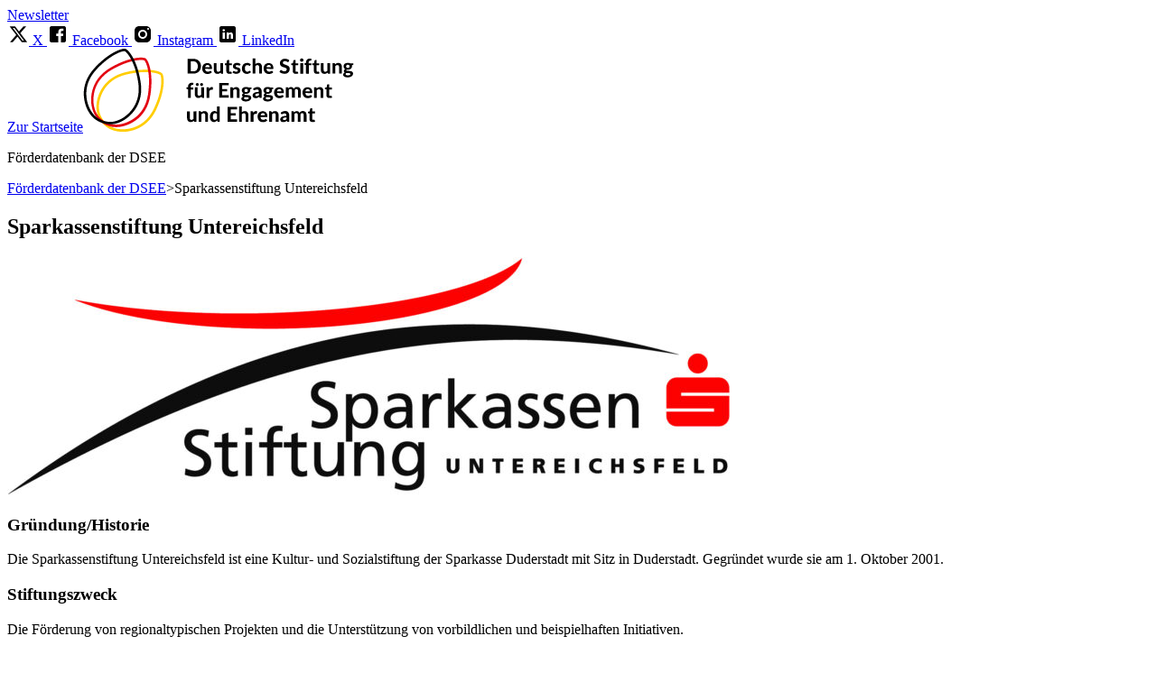

--- FILE ---
content_type: text/html; charset=UTF-8
request_url: https://foerderdatenbank.d-s-e-e.de/institutionen/143-sparkassenstiftung-untereichsfeld
body_size: 3974
content:
<!doctype html>
<html lang="de">
<head>
  <meta charset="utf-8" />
  <link rel="home" href="https://foerderdatenbank.d-s-e-e.de/">
<link rel="canonical" href="https://foerderdatenbank.d-s-e-e.de/institutionen/143-sparkassenstiftung-untereichsfeld">
<meta property="og:url" content="https://foerderdatenbank.d-s-e-e.de/institutionen/143-sparkassenstiftung-untereichsfeld"><meta name="twitter:url" content="https://foerderdatenbank.d-s-e-e.de/institutionen/143-sparkassenstiftung-untereichsfeld"><meta property="og:locale" content="de">
<title>Sparkassenstiftung Untereichsfeld  –  Förderdatenbank</title>
    <meta name="description" content="Wir fördern und stärken Engagement und Ehrenamt - Deutsche Stiftung für Engagement und Ehrenamt.">
    <meta name="viewport" content="width=device-width,initial-scale=1,viewport-fit=cover">
    <meta name="referrer" content="strict-origin-when-cross-origin">
    <meta property="og:type" content="website">
    <meta property="og:site_name" content="Deutsche Stiftung für Engagement und Ehrenamt">
    <meta property="og:title" content="Sparkassenstiftung Untereichsfeld">
    <meta property="og:description" content="Wir fördern und stärken Engagement und Ehrenamt - Deutsche Stiftung für Engagement und Ehrenamt.">
    <meta name="twitter:title" content="Sparkassenstiftung Untereichsfeld">
    <meta name="twitter:description" content="Wir fördern und stärken Engagement und Ehrenamt - Deutsche Stiftung für Engagement und Ehrenamt.">
    
  
  <link rel="icon" type="image/png" sizes="32x32" href="/favicon-32x32.png">
  <link rel="icon" type="image/png" sizes="16x16" href="/favicon-16x16.png">

  <script type="module">!function(){const e=document.createElement("link").relList;if(!(e&&e.supports&&e.supports("modulepreload"))){for(const e of document.querySelectorAll('link[rel="modulepreload"]'))r(e);new MutationObserver((e=>{for(const o of e)if("childList"===o.type)for(const e of o.addedNodes)if("LINK"===e.tagName&&"modulepreload"===e.rel)r(e);else if(e.querySelectorAll)for(const o of e.querySelectorAll("link[rel=modulepreload]"))r(o)})).observe(document,{childList:!0,subtree:!0})}function r(e){if(e.ep)return;e.ep=!0;const r=function(e){const r={};return e.integrity&&(r.integrity=e.integrity),e.referrerpolicy&&(r.referrerPolicy=e.referrerpolicy),"use-credentials"===e.crossorigin?r.credentials="include":"anonymous"===e.crossorigin?r.credentials="omit":r.credentials="same-origin",r}(e);fetch(e.href,r)}}();</script>
<script type="module" src="https://foerderdatenbank.d-s-e-e.de/dist/assets/app-CFRh5p5l.js" crossorigin onload="e=new CustomEvent(&#039;vite-script-loaded&#039;, {detail:{path: &#039;resources/js/main.js&#039;}});document.dispatchEvent(e);"></script>
<link href="https://foerderdatenbank.d-s-e-e.de/dist/assets/app-BfgE2R_N.css" rel="stylesheet">
  
</head>
<body>
  

      
<div class="container flex flex-row justify-end my-4">
  <div class="flex flex-row flex-wrap items-center -mx-1 select-none cursor-default">
          <nav class="flex flex-row my-2">
        <a class="block mr-2 md:mr-6 p-1 opacity-70 hover:opacity-100 focus:opacity-100 transition-opacity" href="https://www.deutsche-stiftung-engagement-und-ehrenamt.de/newsletter/">Newsletter</a>
              </nav>
    
          <div class="flex flex-row divide-x my-2">
                  <a href="https://x.com/d_s_e_e" title="X" target="_blank" class="group block p-1">
            <img class="w-6 opacity-50 group-focus:opacity-100 group-hover:opacity-100 transition-opacity" src="https://foerderdatenbank.d-s-e-e.de/volumes/public/icon-x.svg" width="24" height="24" alt="Logo X">
            <span class="sr-only">X</span>
          </a>
                  <a href="https://www.facebook.com/EngagementStiftung/" title="Facebook" target="_blank" class="group block p-1">
            <img class="w-6 opacity-50 group-focus:opacity-100 group-hover:opacity-100 transition-opacity" src="https://foerderdatenbank.d-s-e-e.de/volumes/public/icon-facebook.svg" width="24" height="24" alt="Logo Facebook">
            <span class="sr-only">Facebook</span>
          </a>
                  <a href="https://www.instagram.com/engagement_und_ehrenamt/" title="Instagram" target="_blank" class="group block p-1">
            <img class="w-6 opacity-50 group-focus:opacity-100 group-hover:opacity-100 transition-opacity" src="https://foerderdatenbank.d-s-e-e.de/volumes/public/icon-instagram.svg" width="24" height="24" alt="Logo Instagram">
            <span class="sr-only">Instagram</span>
          </a>
                  <a href="https://www.linkedin.com/company/dsee/" title="LinkedIn" target="_blank" class="group block p-1">
            <img class="w-6 opacity-50 group-focus:opacity-100 group-hover:opacity-100 transition-opacity" src="https://foerderdatenbank.d-s-e-e.de/volumes/public/icon-linkedin.svg" width="24" height="24" alt="Logo LinkedIn">
            <span class="sr-only">LinkedIn</span>
          </a>
              </div>
      </div>
</div>

  
      
<header class="container my-4 flex flex-row flex-wrap justify-between items-end select-none cursor-default">
  <a href="https://foerderdatenbank.d-s-e-e.de/" class="block my-2 w-full max-w-md">
      <span class="sr-only">Zur Startseite</span><img src="https://foerderdatenbank.d-s-e-e.de/volumes/public/2023_DSEE_Logo_3zlg_RGB_Basis_large.svg" width="300" height="92" alt="Logo Deutsche Stiftung für Engagement und Ehrenamt" fetchpriority="high"></a>
  
  <p class="my-2 font-medium text-2xl">Förderdatenbank der DSEE</p>
  </header>

  
  


  <main class="my-8">
      
  <nav class="container">
    <div class="my-8 py-3 border-t-2 border-gray select-none cursor-default"><a class="link" href="https://foerderdatenbank.d-s-e-e.de/">Förderdatenbank der DSEE</a><span class="px-1 text-gray">&gt;</span><span>Sparkassenstiftung Untereichsfeld</span></div>
  </nav>


  <article class="container space-y-8">
    <header class="grid lg:grid-cols-3 gap-8 items-center">
      <h1 class="my-4 col-span-2 font-bold text-2xl">Sparkassenstiftung Untereichsfeld</h1>

              <div class="my-4 max-w-sm">
          <div class="ml-auto max-w-[300px]">
            <img src="https://foerderdatenbank.d-s-e-e.de/volumes/profiles/_article_m/sparkassenstifung-untereichsfeld-logo.jpg" width="800" height="263" alt="Logo für Sparkassenstiftung Untereichsfeld">
          </div>
        </div>
          </header>

    <div class="grid lg:grid-cols-3 gap-12">
      <div class="col-span-2 space-y-12">
                  <div class="prose text-lg space-y-8">
            <div>
      <h3>Gründung/Historie</h3>
      <p>Die Sparkassenstiftung Untereichsfeld ist eine Kultur- und Sozialstiftung der Sparkasse Duderstadt mit Sitz in Duderstadt. Gegründet wurde sie am 1. Oktober 2001.</p>
    </div><div>
      <h3>Stiftungszweck</h3>
      <p>Die Förderung von regionaltypischen Projekten und die Unterstützung von vorbildlichen und beispielhaften Initiativen.</p>
    </div><div>
      <h3>Förderschwerpunkte</h3>
      <p>· Kultur<br />
· Bildung und Ausbildung<br />
· Sport<br />
· Umweltschutz</p>
    </div><div>
      <h3>Aktivitäten</h3>
      <p>· Mit der Förderung des Projektes „Rollstuhlwandern/Barrierefreies Eichsfeld“ unterstützte die Stiftung die Anschaffung von zwei Parabooten. Diese sollen vor allem Menschen mit Handicap helfen, Angebote wie Bootsfahrten barrierefrei nutzen zu können.<br />
· Ein besonderer Schwerpunkt der Kulturförderung liegt im Bereich der Nachwuchsförderung. Um jungen Künstlern von heute die Chance zu geben, bedeutende Künstler von morgen zu werden, förderte die Stiftung begabte Musikschüler mit einem Stipendium.</p>
    </div>    <div>
      <h3>Engagementbereiche:</h3>
      <div>
        <ul>
<li>Sport und Bewegung</li>
</ul>
      </div>
    </div>
          </div>
        
                  <div class="mb-10">
            <h3 class="mb-2 text-xl font-semibold">Förderprogramme</h3>

                          





<div class="px-5 py-3 border-2 rounded-lg mb-8 px-8 py-6 border-gray">              <div class="max-w-[120px] float-right ml-4 mb-4">
          <img src="https://foerderdatenbank.d-s-e-e.de/volumes/profiles/_article_m/sparkassenstifung-untereichsfeld-logo.jpg" width="800" height="263" alt="Logo für Förderung der Sparkassenstiftung Untereichsfeld" loading="lazy">
        </div>
      
      <ul class="flex flex-row flex-wrap"><li class="mr-2 mb-2"><div class="inline-block font-medium text-sm px-1 select-none rounded-[3px] bg-gray-200">In Niedersachsen</div></li></ul>
  
  
      <h2 class="text-2xl font-semibold">Förderung der Sparkassenstiftung Untereichsfeld</h2>

          <p><a href="https://foerderdatenbank.d-s-e-e.de/institutionen/143-sparkassenstiftung-untereichsfeld" class="text-gray-500">Sparkassenstiftung Untereichsfeld</a></p>
    
    <p class="mt-3 mb-4 text-lg">Die Gemeinwohlorientierung ist Teil der Sparkassenstiftung Untereichsfeld. Daher setzt sich sich für die wirtschaftliche und gesellschaftliche Entwicklung der Region ein. Sie schafft damit Lebensqualität und Werte für alle Menschen im Untereichsfeld, d. h. in der Stadt Duderstadt, der Samtgemeinde Gieboldehausen sowie der Samtgemeinde Radolfshausen.</p>
    
    <a href="https://foerderdatenbank.d-s-e-e.de/foerderprogramme/foerderung-der-sparkassenstiftung-untereichsfeld" class="btn btn-sm">Mehr Informationen</a>
  
  </div>

                      </div>
              </div>

      <aside class="mt-9">
        


<div class="px-5 py-3 border-2 rounded-lg border-gray">
  <h2 class="mb-3 text-2xl font-semibold">            Kontakt
          </h2>
  
              <div class="prose space-y-4 text-lg">
                              <div>
                  <h3>Postanschrift</h3>
                  <p>
                    Bahnhofstraße 41,<br>
                    37115
                    Duderstadt
                  </p>
                </div>
              
              <div>
                  <h3>Telefon</h3>
                  <p>05527 830</p>
                </div>
              
              
              <div>
                  <h3>E-Mail</h3>
                  <p><a href="mailto:info@sparkasse-duderstadt.de">info@sparkasse-duderstadt.de</a></p>
                </div>
              
              <div>
                  <h3>Webseite</h3>
                  <p><a href="https://www.sparkasse-duderstadt.de/de/home/ihre-sparkasse/soziales-engagement.html?n=true&amp;stref=search&amp;q=stiftung&amp;mdidianlass=&amp;mdidiansprache=" target="_blank">www.sparkasse-duderstadt.de/de/home/ihre-sparkasse/soziales-engagement.html?n=true&amp;stref=search&amp;q=stiftung&amp;mdidianlass=&amp;mdidiansprache=</a></p>
                </div>
              
                                        </div>
          
  </div>
      </aside>
    </div>
  </article>
  </main>

      
<footer class="container mt-24">
  <div class="flex flex-row flex-wrap justify-between items-center py-12 border-t-2 border-yellow select-none cursor-default">
    <nav class="flex flex-row flex-wrap -mx-1">
      <p class="mr-6 p-1 opacity-70">©2026</p>

      <a class="block mr-6 p-1 opacity-70 hover:opacity-100 focus:opacity-100 transition-opacity" href="https://foerderdatenbank.d-s-e-e.de/impressum">Impressum</a>
      <a class="block mr-6 p-1 opacity-70 hover:opacity-100 focus:opacity-100 transition-opacity" href="https://www.deutsche-stiftung-engagement-und-ehrenamt.de/datenschutzerklaerung/">Datenschutzerklärung</a>
          </nav>

    <div class="max-w-[240px]">
        <img src="https://foerderdatenbank.d-s-e-e.de/volumes/public/2023_DSEE_Logo_3zlg_RGB_Basis_large.svg" width="300" height="92" alt="Logo Deutsche Stiftung für Engagement und Ehrenamt">
      </div>
      </div>
</footer>

  
  <script>
  var _paq = window._paq = window._paq || [];
  /* tracker methods like "setCustomDimension" should be called before "trackPageView" */
  _paq.push(['trackPageView']);
  _paq.push(['enableLinkTracking']);
  (function() {
    var u="//matomo.deutsche-stiftung-engagement-und-ehrenamt.de/";
    _paq.push(['setTrackerUrl', u+'matomo.php']);
    _paq.push(['setSiteId', '4']);
    var d=document, g=d.createElement('script'), s=d.getElementsByTagName('script')[0];
    g.async=true; g.src=u+'matomo.js'; s.parentNode.insertBefore(g,s);
  })();
</script></body>
</html>


--- FILE ---
content_type: image/svg+xml
request_url: https://foerderdatenbank.d-s-e-e.de/volumes/public/icon-linkedin.svg
body_size: 421
content:
<?xml version="1.0" encoding="UTF-8"?>
<svg xmlns="http://www.w3.org/2000/svg" height="24" viewBox="0 0 24 24" width="24">
  <path d="m19 3h-14c-1.105 0-2 .895-2 2v14c0 1.105.895 2 2 2h14c1.105 0 2-.895 2-2v-14c0-1.105-.895-2-2-2zm-10 14h-2.523v-7h2.523zm-1.306-8.283c-.771 0-1.286-.514-1.286-1.2s.514-1.2 1.371-1.2c.771 0 1.286.514 1.286 1.2s-.514 1.2-1.371 1.2zm10.306 8.283h-2.442v-3.826c0-1.058-.651-1.302-.895-1.302s-1.058.163-1.058 1.302v3.826h-2.523v-7h2.523v.977c.325-.57.976-.977 2.197-.977s2.198.977 2.198 3.174z"></path>
</svg>


--- FILE ---
content_type: image/svg+xml
request_url: https://foerderdatenbank.d-s-e-e.de/volumes/public/icon-facebook.svg
body_size: 308
content:
<?xml version="1.0" encoding="UTF-8"?>
<svg xmlns="http://www.w3.org/2000/svg" height="24" viewBox="0 0 24 24" width="24">
  <path d="m19 3h-14c-1.105 0-2 .895-2 2v14c0 1.105.895 2 2 2h7.621v-6.961h-2.343v-2.725h2.343v-2.005c0-2.324 1.421-3.591 3.495-3.591.699-.002 1.397.034 2.092.105v2.43h-1.428c-1.13 0-1.35.534-1.35 1.322v1.735h2.7l-.351 2.725h-2.365v6.965h3.586c1.105 0 2-.895 2-2v-14c0-1.105-.895-2-2-2z"></path>
</svg>


--- FILE ---
content_type: application/javascript
request_url: https://foerderdatenbank.d-s-e-e.de/dist/assets/app-CFRh5p5l.js
body_size: 20703
content:
const Zn="modulepreload",Qn=function(e){return"/dist/"+e},yt={},xt=function(t,n,r){let i=Promise.resolve();if(n&&n.length>0){let f=function(l){return Promise.all(l.map(p=>Promise.resolve(p).then(_=>({status:"fulfilled",value:_}),_=>({status:"rejected",reason:_}))))};var s=f;document.getElementsByTagName("link");const a=document.querySelector("meta[property=csp-nonce]"),u=a?.nonce||a?.getAttribute("nonce");i=f(n.map(l=>{if(l=Qn(l),l in yt)return;yt[l]=!0;const p=l.endsWith(".css"),_=p?'[rel="stylesheet"]':"";if(document.querySelector(`link[href="${l}"]${_}`))return;const g=document.createElement("link");if(g.rel=p?"stylesheet":Zn,p||(g.as="script"),g.crossOrigin="",g.href=l,u&&g.setAttribute("nonce",u),document.head.appendChild(g),p)return new Promise((E,P)=>{g.addEventListener("load",E),g.addEventListener("error",()=>P(new Error(`Unable to preload CSS for ${l}`)))})}))}function o(a){const u=new Event("vite:preloadError",{cancelable:!0});if(u.payload=a,window.dispatchEvent(u),!u.defaultPrevented)throw a}return i.then(a=>{for(const u of a||[])u.status==="rejected"&&o(u.reason);return t().catch(o)})},er=(e,t,n)=>{const r=e[t];return r?typeof r=="function"?r():Promise.resolve(r):new Promise((i,o)=>{(typeof queueMicrotask=="function"?queueMicrotask:setTimeout)(o.bind(null,new Error("Unknown variable dynamic import: "+t+(t.split("/").length!==n?". Note that variables only represent file names one level deep.":""))))})};function tr(){return!0}function nr({component:e,argument:t}){return new Promise(n=>{if(t)window.addEventListener(t,()=>n(),{once:!0});else{const r=i=>{i.detail.id===e.id&&(window.removeEventListener("async-alpine:load",r),n())};window.addEventListener("async-alpine:load",r)}})}function rr(){return new Promise(e=>{"requestIdleCallback"in window?window.requestIdleCallback(e):setTimeout(e,200)})}function ir({argument:e}){return new Promise(t=>{if(!e)return console.log("Async Alpine: media strategy requires a media query. Treating as 'eager'"),t();const n=window.matchMedia(`(${e})`);n.matches?t():n.addEventListener("change",t,{once:!0})})}function or({component:e,argument:t}){return new Promise(n=>{const r=t||"0px 0px 0px 0px",i=new IntersectionObserver(o=>{o[0].isIntersecting&&(i.disconnect(),n())},{rootMargin:r});i.observe(e.el)})}var mt={eager:tr,event:nr,idle:rr,media:ir,visible:or};async function sr(e){const t=ar(e.strategy);await Pe(e,t)}async function Pe(e,t){if(t.type==="expression"){if(t.operator==="&&")return Promise.all(t.parameters.map(n=>Pe(e,n)));if(t.operator==="||")return Promise.any(t.parameters.map(n=>Pe(e,n)))}return mt[t.method]?mt[t.method]({component:e,argument:t.argument}):!1}function ar(e){const t=ur(e);let n=Lt(t);return n.type==="method"?{type:"expression",operator:"&&",parameters:[n]}:n}function ur(e){const t=/\s*([()])\s*|\s*(\|\||&&|\|)\s*|\s*((?:[^()&|]+\([^()]+\))|[^()&|]+)\s*/g,n=[];let r;for(;(r=t.exec(e))!==null;){const[i,o,s,a]=r;if(o!==void 0)n.push({type:"parenthesis",value:o});else if(s!==void 0)n.push({type:"operator",value:s==="|"?"&&":s});else{const u={type:"method",method:a.trim()};a.includes("(")&&(u.method=a.substring(0,a.indexOf("(")).trim(),u.argument=a.substring(a.indexOf("(")+1,a.indexOf(")"))),a.method==="immediate"&&(a.method="eager"),n.push(u)}}return n}function Lt(e){let t=vt(e);for(;e.length>0&&(e[0].value==="&&"||e[0].value==="|"||e[0].value==="||");){const n=e.shift().value,r=vt(e);t.type==="expression"&&t.operator===n?t.parameters.push(r):t={type:"expression",operator:n,parameters:[t,r]}}return t}function vt(e){if(e[0].value==="("){e.shift();const t=Lt(e);return e[0].value===")"&&e.shift(),t}else return e.shift()}function cr(e){const t="load",n=e.prefixed("load-src"),r=e.prefixed("ignore");let i={defaultStrategy:"eager",keepRelativeURLs:!1},o=!1,s={},a=0;function u(){return a++}e.asyncOptions=c=>{i={...i,...c}},e.asyncData=(c,h=!1)=>{s[c]={loaded:!1,download:h}},e.asyncUrl=(c,h)=>{!c||!h||s[c]||(s[c]={loaded:!1,download:()=>import(y(h))})},e.asyncAlias=c=>{o=c};const f=c=>{e.skipDuringClone(()=>{c._x_async||(c._x_async="init",c._x_ignore=!0,c.setAttribute(r,""))})()},l=async c=>{e.skipDuringClone(async()=>{if(c._x_async!=="init")return;c._x_async="await";const{name:h,strategy:b}=p(c);await sr({name:h,strategy:b,el:c,id:c.id||u()}),c.isConnected&&(await _(h),c.isConnected&&(E(c),c._x_async="loaded"))})()};l.inline=f,e.directive(t,l).before("ignore");function p(c){const h=d(c.getAttribute(e.prefixed("data"))),b=c.getAttribute(e.prefixed(t))||i.defaultStrategy,M=c.getAttribute(n);return M&&e.asyncUrl(h,M),{name:h,strategy:b}}async function _(c){if(c.startsWith("_x_async_")||(P(c),!s[c]||s[c].loaded))return;const h=await g(c);e.data(c,h),s[c].loaded=!0}async function g(c){if(!s[c])return;const h=await s[c].download(c);return typeof h=="function"?h:h[c]||h.default||Object.values(h)[0]||!1}function E(c){e.destroyTree(c),c._x_ignore=!1,c.removeAttribute(r),!c.closest(`[${r}]`)&&e.initTree(c)}function P(c){if(!(!o||s[c])){if(typeof o=="function"){e.asyncData(c,o);return}e.asyncUrl(c,o.replaceAll("[name]",c))}}function d(c){return(c||"").trim().split(/[({]/g)[0]||`_x_async_${u()}`}function y(c){return i.keepRelativeURLs||new RegExp("^(?:[a-z+]+:)?//","i").test(c)?c:new URL(c,document.baseURI).href}}var Ie=!1,Re=!1,k=[],$e=-1;function lr(e){fr(e)}function fr(e){k.includes(e)||k.push(e),pr()}function dr(e){let t=k.indexOf(e);t!==-1&&t>$e&&k.splice(t,1)}function pr(){!Re&&!Ie&&(Ie=!0,queueMicrotask(_r))}function _r(){Ie=!1,Re=!0;for(let e=0;e<k.length;e++)k[e](),$e=e;k.length=0,$e=-1,Re=!1}var q,H,W,Nt,je=!0;function hr(e){je=!1,e(),je=!0}function gr(e){q=e.reactive,W=e.release,H=t=>e.effect(t,{scheduler:n=>{je?lr(n):n()}}),Nt=e.raw}function bt(e){H=e}function yr(e){let t=()=>{};return[r=>{let i=H(r);return e._x_effects||(e._x_effects=new Set,e._x_runEffects=()=>{e._x_effects.forEach(o=>o())}),e._x_effects.add(i),t=()=>{i!==void 0&&(e._x_effects.delete(i),W(i))},i},()=>{t()}]}function kt(e,t){let n=!0,r,i=H(()=>{let o=e();JSON.stringify(o),n?r=o:queueMicrotask(()=>{t(o,r),r=o}),n=!1});return()=>W(i)}var Dt=[],Ft=[],Bt=[];function xr(e){Bt.push(e)}function Je(e,t){typeof t=="function"?(e._x_cleanups||(e._x_cleanups=[]),e._x_cleanups.push(t)):(t=e,Ft.push(t))}function Kt(e){Dt.push(e)}function Ht(e,t,n){e._x_attributeCleanups||(e._x_attributeCleanups={}),e._x_attributeCleanups[t]||(e._x_attributeCleanups[t]=[]),e._x_attributeCleanups[t].push(n)}function zt(e,t){e._x_attributeCleanups&&Object.entries(e._x_attributeCleanups).forEach(([n,r])=>{(t===void 0||t.includes(n))&&(r.forEach(i=>i()),delete e._x_attributeCleanups[n])})}function mr(e){for(e._x_effects?.forEach(dr);e._x_cleanups?.length;)e._x_cleanups.pop()()}var Ye=new MutationObserver(Qe),Ge=!1;function Xe(){Ye.observe(document,{subtree:!0,childList:!0,attributes:!0,attributeOldValue:!0}),Ge=!0}function Ut(){vr(),Ye.disconnect(),Ge=!1}var X=[];function vr(){let e=Ye.takeRecords();X.push(()=>e.length>0&&Qe(e));let t=X.length;queueMicrotask(()=>{if(X.length===t)for(;X.length>0;)X.shift()()})}function m(e){if(!Ge)return e();Ut();let t=e();return Xe(),t}var Ze=!1,_e=[];function br(){Ze=!0}function wr(){Ze=!1,Qe(_e),_e=[]}function Qe(e){if(Ze){_e=_e.concat(e);return}let t=[],n=new Set,r=new Map,i=new Map;for(let o=0;o<e.length;o++)if(!e[o].target._x_ignoreMutationObserver&&(e[o].type==="childList"&&(e[o].removedNodes.forEach(s=>{s.nodeType===1&&s._x_marker&&n.add(s)}),e[o].addedNodes.forEach(s=>{if(s.nodeType===1){if(n.has(s)){n.delete(s);return}s._x_marker||t.push(s)}})),e[o].type==="attributes")){let s=e[o].target,a=e[o].attributeName,u=e[o].oldValue,f=()=>{r.has(s)||r.set(s,[]),r.get(s).push({name:a,value:s.getAttribute(a)})},l=()=>{i.has(s)||i.set(s,[]),i.get(s).push(a)};s.hasAttribute(a)&&u===null?f():s.hasAttribute(a)?(l(),f()):l()}i.forEach((o,s)=>{zt(s,o)}),r.forEach((o,s)=>{Dt.forEach(a=>a(s,o))});for(let o of n)t.some(s=>s.contains(o))||Ft.forEach(s=>s(o));for(let o of t)o.isConnected&&Bt.forEach(s=>s(o));t=null,n=null,r=null,i=null}function qt(e){return oe(z(e))}function ie(e,t,n){return e._x_dataStack=[t,...z(n||e)],()=>{e._x_dataStack=e._x_dataStack.filter(r=>r!==t)}}function z(e){return e._x_dataStack?e._x_dataStack:typeof ShadowRoot=="function"&&e instanceof ShadowRoot?z(e.host):e.parentNode?z(e.parentNode):[]}function oe(e){return new Proxy({objects:e},Er)}var Er={ownKeys({objects:e}){return Array.from(new Set(e.flatMap(t=>Object.keys(t))))},has({objects:e},t){return t==Symbol.unscopables?!1:e.some(n=>Object.prototype.hasOwnProperty.call(n,t)||Reflect.has(n,t))},get({objects:e},t,n){return t=="toJSON"?Sr:Reflect.get(e.find(r=>Reflect.has(r,t))||{},t,n)},set({objects:e},t,n,r){const i=e.find(s=>Object.prototype.hasOwnProperty.call(s,t))||e[e.length-1],o=Object.getOwnPropertyDescriptor(i,t);return o?.set&&o?.get?o.set.call(r,n)||!0:Reflect.set(i,t,n)}};function Sr(){return Reflect.ownKeys(this).reduce((t,n)=>(t[n]=Reflect.get(this,n),t),{})}function Wt(e){let t=r=>typeof r=="object"&&!Array.isArray(r)&&r!==null,n=(r,i="")=>{Object.entries(Object.getOwnPropertyDescriptors(r)).forEach(([o,{value:s,enumerable:a}])=>{if(a===!1||s===void 0||typeof s=="object"&&s!==null&&s.__v_skip)return;let u=i===""?o:`${i}.${o}`;typeof s=="object"&&s!==null&&s._x_interceptor?r[o]=s.initialize(e,u,o):t(s)&&s!==r&&!(s instanceof Element)&&n(s,u)})};return n(e)}function Vt(e,t=()=>{}){let n={initialValue:void 0,_x_interceptor:!0,initialize(r,i,o){return e(this.initialValue,()=>Ar(r,i),s=>Le(r,i,s),i,o)}};return t(n),r=>{if(typeof r=="object"&&r!==null&&r._x_interceptor){let i=n.initialize.bind(n);n.initialize=(o,s,a)=>{let u=r.initialize(o,s,a);return n.initialValue=u,i(o,s,a)}}else n.initialValue=r;return n}}function Ar(e,t){return t.split(".").reduce((n,r)=>n[r],e)}function Le(e,t,n){if(typeof t=="string"&&(t=t.split(".")),t.length===1)e[t[0]]=n;else{if(t.length===0)throw error;return e[t[0]]||(e[t[0]]={}),Le(e[t[0]],t.slice(1),n)}}var Jt={};function O(e,t){Jt[e]=t}function Ne(e,t){let n=Or(t);return Object.entries(Jt).forEach(([r,i])=>{Object.defineProperty(e,`$${r}`,{get(){return i(t,n)},enumerable:!1})}),e}function Or(e){let[t,n]=tn(e),r={interceptor:Vt,...t};return Je(e,n),r}function Cr(e,t,n,...r){try{return n(...r)}catch(i){re(i,e,t)}}function re(...e){return Yt(...e)}var Yt=Tr;function Mr(e){Yt=e}function Tr(e,t,n=void 0){e=Object.assign(e??{message:"No error message given."},{el:t,expression:n}),console.warn(`Alpine Expression Error: ${e.message}

${n?'Expression: "'+n+`"

`:""}`,t),setTimeout(()=>{throw e},0)}var de=!0;function Gt(e){let t=de;de=!1;let n=e();return de=t,n}function D(e,t,n={}){let r;return w(e,t)(i=>r=i,n),r}function w(...e){return Xt(...e)}var Xt=Zt;function Pr(e){Xt=e}function Zt(e,t){let n={};Ne(n,e);let r=[n,...z(e)],i=typeof t=="function"?Ir(r,t):$r(r,t,e);return Cr.bind(null,e,t,i)}function Ir(e,t){return(n=()=>{},{scope:r={},params:i=[],context:o}={})=>{let s=t.apply(oe([r,...e]),i);he(n,s)}}var Ae={};function Rr(e,t){if(Ae[e])return Ae[e];let n=Object.getPrototypeOf(async function(){}).constructor,r=/^[\n\s]*if.*\(.*\)/.test(e.trim())||/^(let|const)\s/.test(e.trim())?`(async()=>{ ${e} })()`:e,o=(()=>{try{let s=new n(["__self","scope"],`with (scope) { __self.result = ${r} }; __self.finished = true; return __self.result;`);return Object.defineProperty(s,"name",{value:`[Alpine] ${e}`}),s}catch(s){return re(s,t,e),Promise.resolve()}})();return Ae[e]=o,o}function $r(e,t,n){let r=Rr(t,n);return(i=()=>{},{scope:o={},params:s=[],context:a}={})=>{r.result=void 0,r.finished=!1;let u=oe([o,...e]);if(typeof r=="function"){let f=r.call(a,r,u).catch(l=>re(l,n,t));r.finished?(he(i,r.result,u,s,n),r.result=void 0):f.then(l=>{he(i,l,u,s,n)}).catch(l=>re(l,n,t)).finally(()=>r.result=void 0)}}}function he(e,t,n,r,i){if(de&&typeof t=="function"){let o=t.apply(n,r);o instanceof Promise?o.then(s=>he(e,s,n,r)).catch(s=>re(s,i,t)):e(o)}else typeof t=="object"&&t instanceof Promise?t.then(o=>e(o)):e(t)}var et="x-";function V(e=""){return et+e}function jr(e){et=e}var ge={};function v(e,t){return ge[e]=t,{before(n){if(!ge[n]){console.warn(String.raw`Cannot find directive \`${n}\`. \`${e}\` will use the default order of execution`);return}const r=N.indexOf(n);N.splice(r>=0?r:N.indexOf("DEFAULT"),0,e)}}}function Lr(e){return Object.keys(ge).includes(e)}function tt(e,t,n){if(t=Array.from(t),e._x_virtualDirectives){let o=Object.entries(e._x_virtualDirectives).map(([a,u])=>({name:a,value:u})),s=Qt(o);o=o.map(a=>s.find(u=>u.name===a.name)?{name:`x-bind:${a.name}`,value:`"${a.value}"`}:a),t=t.concat(o)}let r={};return t.map(on((o,s)=>r[o]=s)).filter(an).map(Dr(r,n)).sort(Fr).map(o=>kr(e,o))}function Qt(e){return Array.from(e).map(on()).filter(t=>!an(t))}var ke=!1,ee=new Map,en=Symbol();function Nr(e){ke=!0;let t=Symbol();en=t,ee.set(t,[]);let n=()=>{for(;ee.get(t).length;)ee.get(t).shift()();ee.delete(t)},r=()=>{ke=!1,n()};e(n),r()}function tn(e){let t=[],n=a=>t.push(a),[r,i]=yr(e);return t.push(i),[{Alpine:se,effect:r,cleanup:n,evaluateLater:w.bind(w,e),evaluate:D.bind(D,e)},()=>t.forEach(a=>a())]}function kr(e,t){let n=()=>{},r=ge[t.type]||n,[i,o]=tn(e);Ht(e,t.original,o);let s=()=>{e._x_ignore||e._x_ignoreSelf||(r.inline&&r.inline(e,t,i),r=r.bind(r,e,t,i),ke?ee.get(en).push(r):r())};return s.runCleanups=o,s}var nn=(e,t)=>({name:n,value:r})=>(n.startsWith(e)&&(n=n.replace(e,t)),{name:n,value:r}),rn=e=>e;function on(e=()=>{}){return({name:t,value:n})=>{let{name:r,value:i}=sn.reduce((o,s)=>s(o),{name:t,value:n});return r!==t&&e(r,t),{name:r,value:i}}}var sn=[];function nt(e){sn.push(e)}function an({name:e}){return un().test(e)}var un=()=>new RegExp(`^${et}([^:^.]+)\\b`);function Dr(e,t){return({name:n,value:r})=>{let i=n.match(un()),o=n.match(/:([a-zA-Z0-9\-_:]+)/),s=n.match(/\.[^.\]]+(?=[^\]]*$)/g)||[],a=t||e[n]||n;return{type:i?i[1]:null,value:o?o[1]:null,modifiers:s.map(u=>u.replace(".","")),expression:r,original:a}}}var De="DEFAULT",N=["ignore","ref","data","id","anchor","bind","init","for","model","modelable","transition","show","if",De,"teleport"];function Fr(e,t){let n=N.indexOf(e.type)===-1?De:e.type,r=N.indexOf(t.type)===-1?De:t.type;return N.indexOf(n)-N.indexOf(r)}function te(e,t,n={}){e.dispatchEvent(new CustomEvent(t,{detail:n,bubbles:!0,composed:!0,cancelable:!0}))}function K(e,t){if(typeof ShadowRoot=="function"&&e instanceof ShadowRoot){Array.from(e.children).forEach(i=>K(i,t));return}let n=!1;if(t(e,()=>n=!0),n)return;let r=e.firstElementChild;for(;r;)K(r,t),r=r.nextElementSibling}function S(e,...t){console.warn(`Alpine Warning: ${e}`,...t)}var wt=!1;function Br(){wt&&S("Alpine has already been initialized on this page. Calling Alpine.start() more than once can cause problems."),wt=!0,document.body||S("Unable to initialize. Trying to load Alpine before `<body>` is available. Did you forget to add `defer` in Alpine's `<script>` tag?"),te(document,"alpine:init"),te(document,"alpine:initializing"),Xe(),xr(t=>T(t,K)),Je(t=>Y(t)),Kt((t,n)=>{tt(t,n).forEach(r=>r())});let e=t=>!xe(t.parentElement,!0);Array.from(document.querySelectorAll(fn().join(","))).filter(e).forEach(t=>{T(t)}),te(document,"alpine:initialized"),setTimeout(()=>{Ur()})}var rt=[],cn=[];function ln(){return rt.map(e=>e())}function fn(){return rt.concat(cn).map(e=>e())}function dn(e){rt.push(e)}function pn(e){cn.push(e)}function xe(e,t=!1){return J(e,n=>{if((t?fn():ln()).some(i=>n.matches(i)))return!0})}function J(e,t){if(e){if(t(e))return e;if(e._x_teleportBack&&(e=e._x_teleportBack),!!e.parentElement)return J(e.parentElement,t)}}function Kr(e){return ln().some(t=>e.matches(t))}var _n=[];function Hr(e){_n.push(e)}var zr=1;function T(e,t=K,n=()=>{}){J(e,r=>r._x_ignore)||Nr(()=>{t(e,(r,i)=>{r._x_marker||(n(r,i),_n.forEach(o=>o(r,i)),tt(r,r.attributes).forEach(o=>o()),r._x_ignore||(r._x_marker=zr++),r._x_ignore&&i())})})}function Y(e,t=K){t(e,n=>{mr(n),zt(n),delete n._x_marker})}function Ur(){[["ui","dialog",["[x-dialog], [x-popover]"]],["anchor","anchor",["[x-anchor]"]],["sort","sort",["[x-sort]"]]].forEach(([t,n,r])=>{Lr(n)||r.some(i=>{if(document.querySelector(i))return S(`found "${i}", but missing ${t} plugin`),!0})})}var Fe=[],it=!1;function ot(e=()=>{}){return queueMicrotask(()=>{it||setTimeout(()=>{Be()})}),new Promise(t=>{Fe.push(()=>{e(),t()})})}function Be(){for(it=!1;Fe.length;)Fe.shift()()}function qr(){it=!0}function st(e,t){return Array.isArray(t)?Et(e,t.join(" ")):typeof t=="object"&&t!==null?Wr(e,t):typeof t=="function"?st(e,t()):Et(e,t)}function Et(e,t){let n=i=>i.split(" ").filter(o=>!e.classList.contains(o)).filter(Boolean),r=i=>(e.classList.add(...i),()=>{e.classList.remove(...i)});return t=t===!0?t="":t||"",r(n(t))}function Wr(e,t){let n=a=>a.split(" ").filter(Boolean),r=Object.entries(t).flatMap(([a,u])=>u?n(a):!1).filter(Boolean),i=Object.entries(t).flatMap(([a,u])=>u?!1:n(a)).filter(Boolean),o=[],s=[];return i.forEach(a=>{e.classList.contains(a)&&(e.classList.remove(a),s.push(a))}),r.forEach(a=>{e.classList.contains(a)||(e.classList.add(a),o.push(a))}),()=>{s.forEach(a=>e.classList.add(a)),o.forEach(a=>e.classList.remove(a))}}function me(e,t){return typeof t=="object"&&t!==null?Vr(e,t):Jr(e,t)}function Vr(e,t){let n={};return Object.entries(t).forEach(([r,i])=>{n[r]=e.style[r],r.startsWith("--")||(r=Yr(r)),e.style.setProperty(r,i)}),setTimeout(()=>{e.style.length===0&&e.removeAttribute("style")}),()=>{me(e,n)}}function Jr(e,t){let n=e.getAttribute("style",t);return e.setAttribute("style",t),()=>{e.setAttribute("style",n||"")}}function Yr(e){return e.replace(/([a-z])([A-Z])/g,"$1-$2").toLowerCase()}function Ke(e,t=()=>{}){let n=!1;return function(){n?t.apply(this,arguments):(n=!0,e.apply(this,arguments))}}v("transition",(e,{value:t,modifiers:n,expression:r},{evaluate:i})=>{typeof r=="function"&&(r=i(r)),r!==!1&&(!r||typeof r=="boolean"?Xr(e,n,t):Gr(e,r,t))});function Gr(e,t,n){hn(e,st,""),{enter:i=>{e._x_transition.enter.during=i},"enter-start":i=>{e._x_transition.enter.start=i},"enter-end":i=>{e._x_transition.enter.end=i},leave:i=>{e._x_transition.leave.during=i},"leave-start":i=>{e._x_transition.leave.start=i},"leave-end":i=>{e._x_transition.leave.end=i}}[n](t)}function Xr(e,t,n){hn(e,me);let r=!t.includes("in")&&!t.includes("out")&&!n,i=r||t.includes("in")||["enter"].includes(n),o=r||t.includes("out")||["leave"].includes(n);t.includes("in")&&!r&&(t=t.filter((y,c)=>c<t.indexOf("out"))),t.includes("out")&&!r&&(t=t.filter((y,c)=>c>t.indexOf("out")));let s=!t.includes("opacity")&&!t.includes("scale"),a=s||t.includes("opacity"),u=s||t.includes("scale"),f=a?0:1,l=u?Z(t,"scale",95)/100:1,p=Z(t,"delay",0)/1e3,_=Z(t,"origin","center"),g="opacity, transform",E=Z(t,"duration",150)/1e3,P=Z(t,"duration",75)/1e3,d="cubic-bezier(0.4, 0.0, 0.2, 1)";i&&(e._x_transition.enter.during={transformOrigin:_,transitionDelay:`${p}s`,transitionProperty:g,transitionDuration:`${E}s`,transitionTimingFunction:d},e._x_transition.enter.start={opacity:f,transform:`scale(${l})`},e._x_transition.enter.end={opacity:1,transform:"scale(1)"}),o&&(e._x_transition.leave.during={transformOrigin:_,transitionDelay:`${p}s`,transitionProperty:g,transitionDuration:`${P}s`,transitionTimingFunction:d},e._x_transition.leave.start={opacity:1,transform:"scale(1)"},e._x_transition.leave.end={opacity:f,transform:`scale(${l})`})}function hn(e,t,n={}){e._x_transition||(e._x_transition={enter:{during:n,start:n,end:n},leave:{during:n,start:n,end:n},in(r=()=>{},i=()=>{}){He(e,t,{during:this.enter.during,start:this.enter.start,end:this.enter.end},r,i)},out(r=()=>{},i=()=>{}){He(e,t,{during:this.leave.during,start:this.leave.start,end:this.leave.end},r,i)}})}window.Element.prototype._x_toggleAndCascadeWithTransitions=function(e,t,n,r){const i=document.visibilityState==="visible"?requestAnimationFrame:setTimeout;let o=()=>i(n);if(t){e._x_transition&&(e._x_transition.enter||e._x_transition.leave)?e._x_transition.enter&&(Object.entries(e._x_transition.enter.during).length||Object.entries(e._x_transition.enter.start).length||Object.entries(e._x_transition.enter.end).length)?e._x_transition.in(n):o():e._x_transition?e._x_transition.in(n):o();return}e._x_hidePromise=e._x_transition?new Promise((s,a)=>{e._x_transition.out(()=>{},()=>s(r)),e._x_transitioning&&e._x_transitioning.beforeCancel(()=>a({isFromCancelledTransition:!0}))}):Promise.resolve(r),queueMicrotask(()=>{let s=gn(e);s?(s._x_hideChildren||(s._x_hideChildren=[]),s._x_hideChildren.push(e)):i(()=>{let a=u=>{let f=Promise.all([u._x_hidePromise,...(u._x_hideChildren||[]).map(a)]).then(([l])=>l?.());return delete u._x_hidePromise,delete u._x_hideChildren,f};a(e).catch(u=>{if(!u.isFromCancelledTransition)throw u})})})};function gn(e){let t=e.parentNode;if(t)return t._x_hidePromise?t:gn(t)}function He(e,t,{during:n,start:r,end:i}={},o=()=>{},s=()=>{}){if(e._x_transitioning&&e._x_transitioning.cancel(),Object.keys(n).length===0&&Object.keys(r).length===0&&Object.keys(i).length===0){o(),s();return}let a,u,f;Zr(e,{start(){a=t(e,r)},during(){u=t(e,n)},before:o,end(){a(),f=t(e,i)},after:s,cleanup(){u(),f()}})}function Zr(e,t){let n,r,i,o=Ke(()=>{m(()=>{n=!0,r||t.before(),i||(t.end(),Be()),t.after(),e.isConnected&&t.cleanup(),delete e._x_transitioning})});e._x_transitioning={beforeCancels:[],beforeCancel(s){this.beforeCancels.push(s)},cancel:Ke(function(){for(;this.beforeCancels.length;)this.beforeCancels.shift()();o()}),finish:o},m(()=>{t.start(),t.during()}),qr(),requestAnimationFrame(()=>{if(n)return;let s=Number(getComputedStyle(e).transitionDuration.replace(/,.*/,"").replace("s",""))*1e3,a=Number(getComputedStyle(e).transitionDelay.replace(/,.*/,"").replace("s",""))*1e3;s===0&&(s=Number(getComputedStyle(e).animationDuration.replace("s",""))*1e3),m(()=>{t.before()}),r=!0,requestAnimationFrame(()=>{n||(m(()=>{t.end()}),Be(),setTimeout(e._x_transitioning.finish,s+a),i=!0)})})}function Z(e,t,n){if(e.indexOf(t)===-1)return n;const r=e[e.indexOf(t)+1];if(!r||t==="scale"&&isNaN(r))return n;if(t==="duration"||t==="delay"){let i=r.match(/([0-9]+)ms/);if(i)return i[1]}return t==="origin"&&["top","right","left","center","bottom"].includes(e[e.indexOf(t)+2])?[r,e[e.indexOf(t)+2]].join(" "):r}var R=!1;function j(e,t=()=>{}){return(...n)=>R?t(...n):e(...n)}function Qr(e){return(...t)=>R&&e(...t)}var yn=[];function ve(e){yn.push(e)}function ei(e,t){yn.forEach(n=>n(e,t)),R=!0,xn(()=>{T(t,(n,r)=>{r(n,()=>{})})}),R=!1}var ze=!1;function ti(e,t){t._x_dataStack||(t._x_dataStack=e._x_dataStack),R=!0,ze=!0,xn(()=>{ni(t)}),R=!1,ze=!1}function ni(e){let t=!1;T(e,(r,i)=>{K(r,(o,s)=>{if(t&&Kr(o))return s();t=!0,i(o,s)})})}function xn(e){let t=H;bt((n,r)=>{let i=t(n);return W(i),()=>{}}),e(),bt(t)}function mn(e,t,n,r=[]){switch(e._x_bindings||(e._x_bindings=q({})),e._x_bindings[t]=n,t=r.includes("camel")?li(t):t,t){case"value":ri(e,n);break;case"style":oi(e,n);break;case"class":ii(e,n);break;case"selected":case"checked":si(e,t,n);break;default:vn(e,t,n);break}}function ri(e,t){if(En(e))e.attributes.value===void 0&&(e.value=t),window.fromModel&&(typeof t=="boolean"?e.checked=pe(e.value)===t:e.checked=St(e.value,t));else if(at(e))Number.isInteger(t)?e.value=t:!Array.isArray(t)&&typeof t!="boolean"&&![null,void 0].includes(t)?e.value=String(t):Array.isArray(t)?e.checked=t.some(n=>St(n,e.value)):e.checked=!!t;else if(e.tagName==="SELECT")ci(e,t);else{if(e.value===t)return;e.value=t===void 0?"":t}}function ii(e,t){e._x_undoAddedClasses&&e._x_undoAddedClasses(),e._x_undoAddedClasses=st(e,t)}function oi(e,t){e._x_undoAddedStyles&&e._x_undoAddedStyles(),e._x_undoAddedStyles=me(e,t)}function si(e,t,n){vn(e,t,n),ui(e,t,n)}function vn(e,t,n){[null,void 0,!1].includes(n)&&di(t)?e.removeAttribute(t):(bn(t)&&(n=t),ai(e,t,n))}function ai(e,t,n){e.getAttribute(t)!=n&&e.setAttribute(t,n)}function ui(e,t,n){e[t]!==n&&(e[t]=n)}function ci(e,t){const n=[].concat(t).map(r=>r+"");Array.from(e.options).forEach(r=>{r.selected=n.includes(r.value)})}function li(e){return e.toLowerCase().replace(/-(\w)/g,(t,n)=>n.toUpperCase())}function St(e,t){return e==t}function pe(e){return[1,"1","true","on","yes",!0].includes(e)?!0:[0,"0","false","off","no",!1].includes(e)?!1:e?!!e:null}var fi=new Set(["allowfullscreen","async","autofocus","autoplay","checked","controls","default","defer","disabled","formnovalidate","inert","ismap","itemscope","loop","multiple","muted","nomodule","novalidate","open","playsinline","readonly","required","reversed","selected","shadowrootclonable","shadowrootdelegatesfocus","shadowrootserializable"]);function bn(e){return fi.has(e)}function di(e){return!["aria-pressed","aria-checked","aria-expanded","aria-selected"].includes(e)}function pi(e,t,n){return e._x_bindings&&e._x_bindings[t]!==void 0?e._x_bindings[t]:wn(e,t,n)}function _i(e,t,n,r=!0){if(e._x_bindings&&e._x_bindings[t]!==void 0)return e._x_bindings[t];if(e._x_inlineBindings&&e._x_inlineBindings[t]!==void 0){let i=e._x_inlineBindings[t];return i.extract=r,Gt(()=>D(e,i.expression))}return wn(e,t,n)}function wn(e,t,n){let r=e.getAttribute(t);return r===null?typeof n=="function"?n():n:r===""?!0:bn(t)?!![t,"true"].includes(r):r}function at(e){return e.type==="checkbox"||e.localName==="ui-checkbox"||e.localName==="ui-switch"}function En(e){return e.type==="radio"||e.localName==="ui-radio"}function Sn(e,t){let n;return function(){const r=this,i=arguments,o=function(){n=null,e.apply(r,i)};clearTimeout(n),n=setTimeout(o,t)}}function An(e,t){let n;return function(){let r=this,i=arguments;n||(e.apply(r,i),n=!0,setTimeout(()=>n=!1,t))}}function On({get:e,set:t},{get:n,set:r}){let i=!0,o,s=H(()=>{let a=e(),u=n();if(i)r(Oe(a)),i=!1;else{let f=JSON.stringify(a),l=JSON.stringify(u);f!==o?r(Oe(a)):f!==l&&t(Oe(u))}o=JSON.stringify(e()),JSON.stringify(n())});return()=>{W(s)}}function Oe(e){return typeof e=="object"?JSON.parse(JSON.stringify(e)):e}function hi(e){(Array.isArray(e)?e:[e]).forEach(n=>n(se))}var L={},At=!1;function gi(e,t){if(At||(L=q(L),At=!0),t===void 0)return L[e];L[e]=t,Wt(L[e]),typeof t=="object"&&t!==null&&t.hasOwnProperty("init")&&typeof t.init=="function"&&L[e].init()}function yi(){return L}var Cn={};function xi(e,t){let n=typeof t!="function"?()=>t:t;return e instanceof Element?Mn(e,n()):(Cn[e]=n,()=>{})}function mi(e){return Object.entries(Cn).forEach(([t,n])=>{Object.defineProperty(e,t,{get(){return(...r)=>n(...r)}})}),e}function Mn(e,t,n){let r=[];for(;r.length;)r.pop()();let i=Object.entries(t).map(([s,a])=>({name:s,value:a})),o=Qt(i);return i=i.map(s=>o.find(a=>a.name===s.name)?{name:`x-bind:${s.name}`,value:`"${s.value}"`}:s),tt(e,i,n).map(s=>{r.push(s.runCleanups),s()}),()=>{for(;r.length;)r.pop()()}}var Tn={};function vi(e,t){Tn[e]=t}function bi(e,t){return Object.entries(Tn).forEach(([n,r])=>{Object.defineProperty(e,n,{get(){return(...i)=>r.bind(t)(...i)},enumerable:!1})}),e}var wi={get reactive(){return q},get release(){return W},get effect(){return H},get raw(){return Nt},version:"3.15.2",flushAndStopDeferringMutations:wr,dontAutoEvaluateFunctions:Gt,disableEffectScheduling:hr,startObservingMutations:Xe,stopObservingMutations:Ut,setReactivityEngine:gr,onAttributeRemoved:Ht,onAttributesAdded:Kt,closestDataStack:z,skipDuringClone:j,onlyDuringClone:Qr,addRootSelector:dn,addInitSelector:pn,setErrorHandler:Mr,interceptClone:ve,addScopeToNode:ie,deferMutations:br,mapAttributes:nt,evaluateLater:w,interceptInit:Hr,setEvaluator:Pr,mergeProxies:oe,extractProp:_i,findClosest:J,onElRemoved:Je,closestRoot:xe,destroyTree:Y,interceptor:Vt,transition:He,setStyles:me,mutateDom:m,directive:v,entangle:On,throttle:An,debounce:Sn,evaluate:D,initTree:T,nextTick:ot,prefixed:V,prefix:jr,plugin:hi,magic:O,store:gi,start:Br,clone:ti,cloneNode:ei,bound:pi,$data:qt,watch:kt,walk:K,data:vi,bind:xi},se=wi;function Ei(e,t){const n=Object.create(null),r=e.split(",");for(let i=0;i<r.length;i++)n[r[i]]=!0;return i=>!!n[i]}var Si=Object.freeze({}),Ai=Object.prototype.hasOwnProperty,be=(e,t)=>Ai.call(e,t),F=Array.isArray,ne=e=>Pn(e)==="[object Map]",Oi=e=>typeof e=="string",ut=e=>typeof e=="symbol",we=e=>e!==null&&typeof e=="object",Ci=Object.prototype.toString,Pn=e=>Ci.call(e),In=e=>Pn(e).slice(8,-1),ct=e=>Oi(e)&&e!=="NaN"&&e[0]!=="-"&&""+parseInt(e,10)===e,Mi=e=>{const t=Object.create(null);return n=>t[n]||(t[n]=e(n))},Ti=Mi(e=>e.charAt(0).toUpperCase()+e.slice(1)),Rn=(e,t)=>e!==t&&(e===e||t===t),Ue=new WeakMap,Q=[],C,B=Symbol("iterate"),qe=Symbol("Map key iterate");function Pi(e){return e&&e._isEffect===!0}function Ii(e,t=Si){Pi(e)&&(e=e.raw);const n=ji(e,t);return t.lazy||n(),n}function Ri(e){e.active&&($n(e),e.options.onStop&&e.options.onStop(),e.active=!1)}var $i=0;function ji(e,t){const n=function(){if(!n.active)return e();if(!Q.includes(n)){$n(n);try{return Ni(),Q.push(n),C=n,e()}finally{Q.pop(),jn(),C=Q[Q.length-1]}}};return n.id=$i++,n.allowRecurse=!!t.allowRecurse,n._isEffect=!0,n.active=!0,n.raw=e,n.deps=[],n.options=t,n}function $n(e){const{deps:t}=e;if(t.length){for(let n=0;n<t.length;n++)t[n].delete(e);t.length=0}}var U=!0,lt=[];function Li(){lt.push(U),U=!1}function Ni(){lt.push(U),U=!0}function jn(){const e=lt.pop();U=e===void 0?!0:e}function A(e,t,n){if(!U||C===void 0)return;let r=Ue.get(e);r||Ue.set(e,r=new Map);let i=r.get(n);i||r.set(n,i=new Set),i.has(C)||(i.add(C),C.deps.push(i),C.options.onTrack&&C.options.onTrack({effect:C,target:e,type:t,key:n}))}function $(e,t,n,r,i,o){const s=Ue.get(e);if(!s)return;const a=new Set,u=l=>{l&&l.forEach(p=>{(p!==C||p.allowRecurse)&&a.add(p)})};if(t==="clear")s.forEach(u);else if(n==="length"&&F(e))s.forEach((l,p)=>{(p==="length"||p>=r)&&u(l)});else switch(n!==void 0&&u(s.get(n)),t){case"add":F(e)?ct(n)&&u(s.get("length")):(u(s.get(B)),ne(e)&&u(s.get(qe)));break;case"delete":F(e)||(u(s.get(B)),ne(e)&&u(s.get(qe)));break;case"set":ne(e)&&u(s.get(B));break}const f=l=>{l.options.onTrigger&&l.options.onTrigger({effect:l,target:e,key:n,type:t,newValue:r,oldValue:i,oldTarget:o}),l.options.scheduler?l.options.scheduler(l):l()};a.forEach(f)}var ki=Ei("__proto__,__v_isRef,__isVue"),Ln=new Set(Object.getOwnPropertyNames(Symbol).map(e=>Symbol[e]).filter(ut)),Di=Nn(),Fi=Nn(!0),Ot=Bi();function Bi(){const e={};return["includes","indexOf","lastIndexOf"].forEach(t=>{e[t]=function(...n){const r=x(this);for(let o=0,s=this.length;o<s;o++)A(r,"get",o+"");const i=r[t](...n);return i===-1||i===!1?r[t](...n.map(x)):i}}),["push","pop","shift","unshift","splice"].forEach(t=>{e[t]=function(...n){Li();const r=x(this)[t].apply(this,n);return jn(),r}}),e}function Nn(e=!1,t=!1){return function(r,i,o){if(i==="__v_isReactive")return!e;if(i==="__v_isReadonly")return e;if(i==="__v_raw"&&o===(e?t?eo:Bn:t?Qi:Fn).get(r))return r;const s=F(r);if(!e&&s&&be(Ot,i))return Reflect.get(Ot,i,o);const a=Reflect.get(r,i,o);return(ut(i)?Ln.has(i):ki(i))||(e||A(r,"get",i),t)?a:We(a)?!s||!ct(i)?a.value:a:we(a)?e?Kn(a):_t(a):a}}var Ki=Hi();function Hi(e=!1){return function(n,r,i,o){let s=n[r];if(!e&&(i=x(i),s=x(s),!F(n)&&We(s)&&!We(i)))return s.value=i,!0;const a=F(n)&&ct(r)?Number(r)<n.length:be(n,r),u=Reflect.set(n,r,i,o);return n===x(o)&&(a?Rn(i,s)&&$(n,"set",r,i,s):$(n,"add",r,i)),u}}function zi(e,t){const n=be(e,t),r=e[t],i=Reflect.deleteProperty(e,t);return i&&n&&$(e,"delete",t,void 0,r),i}function Ui(e,t){const n=Reflect.has(e,t);return(!ut(t)||!Ln.has(t))&&A(e,"has",t),n}function qi(e){return A(e,"iterate",F(e)?"length":B),Reflect.ownKeys(e)}var Wi={get:Di,set:Ki,deleteProperty:zi,has:Ui,ownKeys:qi},Vi={get:Fi,set(e,t){return console.warn(`Set operation on key "${String(t)}" failed: target is readonly.`,e),!0},deleteProperty(e,t){return console.warn(`Delete operation on key "${String(t)}" failed: target is readonly.`,e),!0}},ft=e=>we(e)?_t(e):e,dt=e=>we(e)?Kn(e):e,pt=e=>e,Ee=e=>Reflect.getPrototypeOf(e);function ae(e,t,n=!1,r=!1){e=e.__v_raw;const i=x(e),o=x(t);t!==o&&!n&&A(i,"get",t),!n&&A(i,"get",o);const{has:s}=Ee(i),a=r?pt:n?dt:ft;if(s.call(i,t))return a(e.get(t));if(s.call(i,o))return a(e.get(o));e!==i&&e.get(t)}function ue(e,t=!1){const n=this.__v_raw,r=x(n),i=x(e);return e!==i&&!t&&A(r,"has",e),!t&&A(r,"has",i),e===i?n.has(e):n.has(e)||n.has(i)}function ce(e,t=!1){return e=e.__v_raw,!t&&A(x(e),"iterate",B),Reflect.get(e,"size",e)}function Ct(e){e=x(e);const t=x(this);return Ee(t).has.call(t,e)||(t.add(e),$(t,"add",e,e)),this}function Mt(e,t){t=x(t);const n=x(this),{has:r,get:i}=Ee(n);let o=r.call(n,e);o?Dn(n,r,e):(e=x(e),o=r.call(n,e));const s=i.call(n,e);return n.set(e,t),o?Rn(t,s)&&$(n,"set",e,t,s):$(n,"add",e,t),this}function Tt(e){const t=x(this),{has:n,get:r}=Ee(t);let i=n.call(t,e);i?Dn(t,n,e):(e=x(e),i=n.call(t,e));const o=r?r.call(t,e):void 0,s=t.delete(e);return i&&$(t,"delete",e,void 0,o),s}function Pt(){const e=x(this),t=e.size!==0,n=ne(e)?new Map(e):new Set(e),r=e.clear();return t&&$(e,"clear",void 0,void 0,n),r}function le(e,t){return function(r,i){const o=this,s=o.__v_raw,a=x(s),u=t?pt:e?dt:ft;return!e&&A(a,"iterate",B),s.forEach((f,l)=>r.call(i,u(f),u(l),o))}}function fe(e,t,n){return function(...r){const i=this.__v_raw,o=x(i),s=ne(o),a=e==="entries"||e===Symbol.iterator&&s,u=e==="keys"&&s,f=i[e](...r),l=n?pt:t?dt:ft;return!t&&A(o,"iterate",u?qe:B),{next(){const{value:p,done:_}=f.next();return _?{value:p,done:_}:{value:a?[l(p[0]),l(p[1])]:l(p),done:_}},[Symbol.iterator](){return this}}}}function I(e){return function(...t){{const n=t[0]?`on key "${t[0]}" `:"";console.warn(`${Ti(e)} operation ${n}failed: target is readonly.`,x(this))}return e==="delete"?!1:this}}function Ji(){const e={get(o){return ae(this,o)},get size(){return ce(this)},has:ue,add:Ct,set:Mt,delete:Tt,clear:Pt,forEach:le(!1,!1)},t={get(o){return ae(this,o,!1,!0)},get size(){return ce(this)},has:ue,add:Ct,set:Mt,delete:Tt,clear:Pt,forEach:le(!1,!0)},n={get(o){return ae(this,o,!0)},get size(){return ce(this,!0)},has(o){return ue.call(this,o,!0)},add:I("add"),set:I("set"),delete:I("delete"),clear:I("clear"),forEach:le(!0,!1)},r={get(o){return ae(this,o,!0,!0)},get size(){return ce(this,!0)},has(o){return ue.call(this,o,!0)},add:I("add"),set:I("set"),delete:I("delete"),clear:I("clear"),forEach:le(!0,!0)};return["keys","values","entries",Symbol.iterator].forEach(o=>{e[o]=fe(o,!1,!1),n[o]=fe(o,!0,!1),t[o]=fe(o,!1,!0),r[o]=fe(o,!0,!0)}),[e,n,t,r]}var[Yi,Gi]=Ji();function kn(e,t){const n=e?Gi:Yi;return(r,i,o)=>i==="__v_isReactive"?!e:i==="__v_isReadonly"?e:i==="__v_raw"?r:Reflect.get(be(n,i)&&i in r?n:r,i,o)}var Xi={get:kn(!1)},Zi={get:kn(!0)};function Dn(e,t,n){const r=x(n);if(r!==n&&t.call(e,r)){const i=In(e);console.warn(`Reactive ${i} contains both the raw and reactive versions of the same object${i==="Map"?" as keys":""}, which can lead to inconsistencies. Avoid differentiating between the raw and reactive versions of an object and only use the reactive version if possible.`)}}var Fn=new WeakMap,Qi=new WeakMap,Bn=new WeakMap,eo=new WeakMap;function to(e){switch(e){case"Object":case"Array":return 1;case"Map":case"Set":case"WeakMap":case"WeakSet":return 2;default:return 0}}function no(e){return e.__v_skip||!Object.isExtensible(e)?0:to(In(e))}function _t(e){return e&&e.__v_isReadonly?e:Hn(e,!1,Wi,Xi,Fn)}function Kn(e){return Hn(e,!0,Vi,Zi,Bn)}function Hn(e,t,n,r,i){if(!we(e))return console.warn(`value cannot be made reactive: ${String(e)}`),e;if(e.__v_raw&&!(t&&e.__v_isReactive))return e;const o=i.get(e);if(o)return o;const s=no(e);if(s===0)return e;const a=new Proxy(e,s===2?r:n);return i.set(e,a),a}function x(e){return e&&x(e.__v_raw)||e}function We(e){return!!(e&&e.__v_isRef===!0)}O("nextTick",()=>ot);O("dispatch",e=>te.bind(te,e));O("watch",(e,{evaluateLater:t,cleanup:n})=>(r,i)=>{let o=t(r),a=kt(()=>{let u;return o(f=>u=f),u},i);n(a)});O("store",yi);O("data",e=>qt(e));O("root",e=>xe(e));O("refs",e=>(e._x_refs_proxy||(e._x_refs_proxy=oe(ro(e))),e._x_refs_proxy));function ro(e){let t=[];return J(e,n=>{n._x_refs&&t.push(n._x_refs)}),t}var Ce={};function zn(e){return Ce[e]||(Ce[e]=0),++Ce[e]}function io(e,t){return J(e,n=>{if(n._x_ids&&n._x_ids[t])return!0})}function oo(e,t){e._x_ids||(e._x_ids={}),e._x_ids[t]||(e._x_ids[t]=zn(t))}O("id",(e,{cleanup:t})=>(n,r=null)=>{let i=`${n}${r?`-${r}`:""}`;return so(e,i,t,()=>{let o=io(e,n),s=o?o._x_ids[n]:zn(n);return r?`${n}-${s}-${r}`:`${n}-${s}`})});ve((e,t)=>{e._x_id&&(t._x_id=e._x_id)});function so(e,t,n,r){if(e._x_id||(e._x_id={}),e._x_id[t])return e._x_id[t];let i=r();return e._x_id[t]=i,n(()=>{delete e._x_id[t]}),i}O("el",e=>e);Un("Focus","focus","focus");Un("Persist","persist","persist");function Un(e,t,n){O(t,r=>S(`You can't use [$${t}] without first installing the "${e}" plugin here: https://alpinejs.dev/plugins/${n}`,r))}v("modelable",(e,{expression:t},{effect:n,evaluateLater:r,cleanup:i})=>{let o=r(t),s=()=>{let l;return o(p=>l=p),l},a=r(`${t} = __placeholder`),u=l=>a(()=>{},{scope:{__placeholder:l}}),f=s();u(f),queueMicrotask(()=>{if(!e._x_model)return;e._x_removeModelListeners.default();let l=e._x_model.get,p=e._x_model.set,_=On({get(){return l()},set(g){p(g)}},{get(){return s()},set(g){u(g)}});i(_)})});v("teleport",(e,{modifiers:t,expression:n},{cleanup:r})=>{e.tagName.toLowerCase()!=="template"&&S("x-teleport can only be used on a <template> tag",e);let i=It(n),o=e.content.cloneNode(!0).firstElementChild;e._x_teleport=o,o._x_teleportBack=e,e.setAttribute("data-teleport-template",!0),o.setAttribute("data-teleport-target",!0),e._x_forwardEvents&&e._x_forwardEvents.forEach(a=>{o.addEventListener(a,u=>{u.stopPropagation(),e.dispatchEvent(new u.constructor(u.type,u))})}),ie(o,{},e);let s=(a,u,f)=>{f.includes("prepend")?u.parentNode.insertBefore(a,u):f.includes("append")?u.parentNode.insertBefore(a,u.nextSibling):u.appendChild(a)};m(()=>{s(o,i,t),j(()=>{T(o)})()}),e._x_teleportPutBack=()=>{let a=It(n);m(()=>{s(e._x_teleport,a,t)})},r(()=>m(()=>{o.remove(),Y(o)}))});var ao=document.createElement("div");function It(e){let t=j(()=>document.querySelector(e),()=>ao)();return t||S(`Cannot find x-teleport element for selector: "${e}"`),t}var qn=()=>{};qn.inline=(e,{modifiers:t},{cleanup:n})=>{t.includes("self")?e._x_ignoreSelf=!0:e._x_ignore=!0,n(()=>{t.includes("self")?delete e._x_ignoreSelf:delete e._x_ignore})};v("ignore",qn);v("effect",j((e,{expression:t},{effect:n})=>{n(w(e,t))}));function Ve(e,t,n,r){let i=e,o=u=>r(u),s={},a=(u,f)=>l=>f(u,l);if(n.includes("dot")&&(t=uo(t)),n.includes("camel")&&(t=co(t)),n.includes("passive")&&(s.passive=!0),n.includes("capture")&&(s.capture=!0),n.includes("window")&&(i=window),n.includes("document")&&(i=document),n.includes("debounce")){let u=n[n.indexOf("debounce")+1]||"invalid-wait",f=ye(u.split("ms")[0])?Number(u.split("ms")[0]):250;o=Sn(o,f)}if(n.includes("throttle")){let u=n[n.indexOf("throttle")+1]||"invalid-wait",f=ye(u.split("ms")[0])?Number(u.split("ms")[0]):250;o=An(o,f)}return n.includes("prevent")&&(o=a(o,(u,f)=>{f.preventDefault(),u(f)})),n.includes("stop")&&(o=a(o,(u,f)=>{f.stopPropagation(),u(f)})),n.includes("once")&&(o=a(o,(u,f)=>{u(f),i.removeEventListener(t,o,s)})),(n.includes("away")||n.includes("outside"))&&(i=document,o=a(o,(u,f)=>{e.contains(f.target)||f.target.isConnected!==!1&&(e.offsetWidth<1&&e.offsetHeight<1||e._x_isShown!==!1&&u(f))})),n.includes("self")&&(o=a(o,(u,f)=>{f.target===e&&u(f)})),(fo(t)||Wn(t))&&(o=a(o,(u,f)=>{po(f,n)||u(f)})),i.addEventListener(t,o,s),()=>{i.removeEventListener(t,o,s)}}function uo(e){return e.replace(/-/g,".")}function co(e){return e.toLowerCase().replace(/-(\w)/g,(t,n)=>n.toUpperCase())}function ye(e){return!Array.isArray(e)&&!isNaN(e)}function lo(e){return[" ","_"].includes(e)?e:e.replace(/([a-z])([A-Z])/g,"$1-$2").replace(/[_\s]/,"-").toLowerCase()}function fo(e){return["keydown","keyup"].includes(e)}function Wn(e){return["contextmenu","click","mouse"].some(t=>e.includes(t))}function po(e,t){let n=t.filter(o=>!["window","document","prevent","stop","once","capture","self","away","outside","passive","preserve-scroll"].includes(o));if(n.includes("debounce")){let o=n.indexOf("debounce");n.splice(o,ye((n[o+1]||"invalid-wait").split("ms")[0])?2:1)}if(n.includes("throttle")){let o=n.indexOf("throttle");n.splice(o,ye((n[o+1]||"invalid-wait").split("ms")[0])?2:1)}if(n.length===0||n.length===1&&Rt(e.key).includes(n[0]))return!1;const i=["ctrl","shift","alt","meta","cmd","super"].filter(o=>n.includes(o));return n=n.filter(o=>!i.includes(o)),!(i.length>0&&i.filter(s=>((s==="cmd"||s==="super")&&(s="meta"),e[`${s}Key`])).length===i.length&&(Wn(e.type)||Rt(e.key).includes(n[0])))}function Rt(e){if(!e)return[];e=lo(e);let t={ctrl:"control",slash:"/",space:" ",spacebar:" ",cmd:"meta",esc:"escape",up:"arrow-up",down:"arrow-down",left:"arrow-left",right:"arrow-right",period:".",comma:",",equal:"=",minus:"-",underscore:"_"};return t[e]=e,Object.keys(t).map(n=>{if(t[n]===e)return n}).filter(n=>n)}v("model",(e,{modifiers:t,expression:n},{effect:r,cleanup:i})=>{let o=e;t.includes("parent")&&(o=e.parentNode);let s=w(o,n),a;typeof n=="string"?a=w(o,`${n} = __placeholder`):typeof n=="function"&&typeof n()=="string"?a=w(o,`${n()} = __placeholder`):a=()=>{};let u=()=>{let _;return s(g=>_=g),$t(_)?_.get():_},f=_=>{let g;s(E=>g=E),$t(g)?g.set(_):a(()=>{},{scope:{__placeholder:_}})};typeof n=="string"&&e.type==="radio"&&m(()=>{e.hasAttribute("name")||e.setAttribute("name",n)});let l=e.tagName.toLowerCase()==="select"||["checkbox","radio"].includes(e.type)||t.includes("lazy")?"change":"input",p=R?()=>{}:Ve(e,l,t,_=>{f(Me(e,t,_,u()))});if(t.includes("fill")&&([void 0,null,""].includes(u())||at(e)&&Array.isArray(u())||e.tagName.toLowerCase()==="select"&&e.multiple)&&f(Me(e,t,{target:e},u())),e._x_removeModelListeners||(e._x_removeModelListeners={}),e._x_removeModelListeners.default=p,i(()=>e._x_removeModelListeners.default()),e.form){let _=Ve(e.form,"reset",[],g=>{ot(()=>e._x_model&&e._x_model.set(Me(e,t,{target:e},u())))});i(()=>_())}e._x_model={get(){return u()},set(_){f(_)}},e._x_forceModelUpdate=_=>{_===void 0&&typeof n=="string"&&n.match(/\./)&&(_=""),window.fromModel=!0,m(()=>mn(e,"value",_)),delete window.fromModel},r(()=>{let _=u();t.includes("unintrusive")&&document.activeElement.isSameNode(e)||e._x_forceModelUpdate(_)})});function Me(e,t,n,r){return m(()=>{if(n instanceof CustomEvent&&n.detail!==void 0)return n.detail!==null&&n.detail!==void 0?n.detail:n.target.value;if(at(e))if(Array.isArray(r)){let i=null;return t.includes("number")?i=Te(n.target.value):t.includes("boolean")?i=pe(n.target.value):i=n.target.value,n.target.checked?r.includes(i)?r:r.concat([i]):r.filter(o=>!_o(o,i))}else return n.target.checked;else{if(e.tagName.toLowerCase()==="select"&&e.multiple)return t.includes("number")?Array.from(n.target.selectedOptions).map(i=>{let o=i.value||i.text;return Te(o)}):t.includes("boolean")?Array.from(n.target.selectedOptions).map(i=>{let o=i.value||i.text;return pe(o)}):Array.from(n.target.selectedOptions).map(i=>i.value||i.text);{let i;return En(e)?n.target.checked?i=n.target.value:i=r:i=n.target.value,t.includes("number")?Te(i):t.includes("boolean")?pe(i):t.includes("trim")?i.trim():i}}})}function Te(e){let t=e?parseFloat(e):null;return ho(t)?t:e}function _o(e,t){return e==t}function ho(e){return!Array.isArray(e)&&!isNaN(e)}function $t(e){return e!==null&&typeof e=="object"&&typeof e.get=="function"&&typeof e.set=="function"}v("cloak",e=>queueMicrotask(()=>m(()=>e.removeAttribute(V("cloak")))));pn(()=>`[${V("init")}]`);v("init",j((e,{expression:t},{evaluate:n})=>typeof t=="string"?!!t.trim()&&n(t,{},!1):n(t,{},!1)));v("text",(e,{expression:t},{effect:n,evaluateLater:r})=>{let i=r(t);n(()=>{i(o=>{m(()=>{e.textContent=o})})})});v("html",(e,{expression:t},{effect:n,evaluateLater:r})=>{let i=r(t);n(()=>{i(o=>{m(()=>{e.innerHTML=o,e._x_ignoreSelf=!0,T(e),delete e._x_ignoreSelf})})})});nt(nn(":",rn(V("bind:"))));var Vn=(e,{value:t,modifiers:n,expression:r,original:i},{effect:o,cleanup:s})=>{if(!t){let u={};mi(u),w(e,r)(l=>{Mn(e,l,i)},{scope:u});return}if(t==="key")return go(e,r);if(e._x_inlineBindings&&e._x_inlineBindings[t]&&e._x_inlineBindings[t].extract)return;let a=w(e,r);o(()=>a(u=>{u===void 0&&typeof r=="string"&&r.match(/\./)&&(u=""),m(()=>mn(e,t,u,n))})),s(()=>{e._x_undoAddedClasses&&e._x_undoAddedClasses(),e._x_undoAddedStyles&&e._x_undoAddedStyles()})};Vn.inline=(e,{value:t,modifiers:n,expression:r})=>{t&&(e._x_inlineBindings||(e._x_inlineBindings={}),e._x_inlineBindings[t]={expression:r,extract:!1})};v("bind",Vn);function go(e,t){e._x_keyExpression=t}dn(()=>`[${V("data")}]`);v("data",(e,{expression:t},{cleanup:n})=>{if(yo(e))return;t=t===""?"{}":t;let r={};Ne(r,e);let i={};bi(i,r);let o=D(e,t,{scope:i});(o===void 0||o===!0)&&(o={}),Ne(o,e);let s=q(o);Wt(s);let a=ie(e,s);s.init&&D(e,s.init),n(()=>{s.destroy&&D(e,s.destroy),a()})});ve((e,t)=>{e._x_dataStack&&(t._x_dataStack=e._x_dataStack,t.setAttribute("data-has-alpine-state",!0))});function yo(e){return R?ze?!0:e.hasAttribute("data-has-alpine-state"):!1}v("show",(e,{modifiers:t,expression:n},{effect:r})=>{let i=w(e,n);e._x_doHide||(e._x_doHide=()=>{m(()=>{e.style.setProperty("display","none",t.includes("important")?"important":void 0)})}),e._x_doShow||(e._x_doShow=()=>{m(()=>{e.style.length===1&&e.style.display==="none"?e.removeAttribute("style"):e.style.removeProperty("display")})});let o=()=>{e._x_doHide(),e._x_isShown=!1},s=()=>{e._x_doShow(),e._x_isShown=!0},a=()=>setTimeout(s),u=Ke(p=>p?s():o(),p=>{typeof e._x_toggleAndCascadeWithTransitions=="function"?e._x_toggleAndCascadeWithTransitions(e,p,s,o):p?a():o()}),f,l=!0;r(()=>i(p=>{!l&&p===f||(t.includes("immediate")&&(p?a():o()),u(p),f=p,l=!1)}))});v("for",(e,{expression:t},{effect:n,cleanup:r})=>{let i=mo(t),o=w(e,i.items),s=w(e,e._x_keyExpression||"index");e._x_prevKeys=[],e._x_lookup={},n(()=>xo(e,i,o,s)),r(()=>{Object.values(e._x_lookup).forEach(a=>m(()=>{Y(a),a.remove()})),delete e._x_prevKeys,delete e._x_lookup})});function xo(e,t,n,r){let i=s=>typeof s=="object"&&!Array.isArray(s),o=e;n(s=>{vo(s)&&s>=0&&(s=Array.from(Array(s).keys(),d=>d+1)),s===void 0&&(s=[]);let a=e._x_lookup,u=e._x_prevKeys,f=[],l=[];if(i(s))s=Object.entries(s).map(([d,y])=>{let c=jt(t,y,d,s);r(h=>{l.includes(h)&&S("Duplicate key on x-for",e),l.push(h)},{scope:{index:d,...c}}),f.push(c)});else for(let d=0;d<s.length;d++){let y=jt(t,s[d],d,s);r(c=>{l.includes(c)&&S("Duplicate key on x-for",e),l.push(c)},{scope:{index:d,...y}}),f.push(y)}let p=[],_=[],g=[],E=[];for(let d=0;d<u.length;d++){let y=u[d];l.indexOf(y)===-1&&g.push(y)}u=u.filter(d=>!g.includes(d));let P="template";for(let d=0;d<l.length;d++){let y=l[d],c=u.indexOf(y);if(c===-1)u.splice(d,0,y),p.push([P,d]);else if(c!==d){let h=u.splice(d,1)[0],b=u.splice(c-1,1)[0];u.splice(d,0,b),u.splice(c,0,h),_.push([h,b])}else E.push(y);P=y}for(let d=0;d<g.length;d++){let y=g[d];y in a&&(m(()=>{Y(a[y]),a[y].remove()}),delete a[y])}for(let d=0;d<_.length;d++){let[y,c]=_[d],h=a[y],b=a[c],M=document.createElement("div");m(()=>{b||S('x-for ":key" is undefined or invalid',o,c,a),b.after(M),h.after(b),b._x_currentIfEl&&b.after(b._x_currentIfEl),M.before(h),h._x_currentIfEl&&h.after(h._x_currentIfEl),M.remove()}),b._x_refreshXForScope(f[l.indexOf(c)])}for(let d=0;d<p.length;d++){let[y,c]=p[d],h=y==="template"?o:a[y];h._x_currentIfEl&&(h=h._x_currentIfEl);let b=f[c],M=l[c],G=document.importNode(o.content,!0).firstElementChild,gt=q(b);ie(G,gt,o),G._x_refreshXForScope=Yn=>{Object.entries(Yn).forEach(([Gn,Xn])=>{gt[Gn]=Xn})},m(()=>{h.after(G),j(()=>T(G))()}),typeof M=="object"&&S("x-for key cannot be an object, it must be a string or an integer",o),a[M]=G}for(let d=0;d<E.length;d++)a[E[d]]._x_refreshXForScope(f[l.indexOf(E[d])]);o._x_prevKeys=l})}function mo(e){let t=/,([^,\}\]]*)(?:,([^,\}\]]*))?$/,n=/^\s*\(|\)\s*$/g,r=/([\s\S]*?)\s+(?:in|of)\s+([\s\S]*)/,i=e.match(r);if(!i)return;let o={};o.items=i[2].trim();let s=i[1].replace(n,"").trim(),a=s.match(t);return a?(o.item=s.replace(t,"").trim(),o.index=a[1].trim(),a[2]&&(o.collection=a[2].trim())):o.item=s,o}function jt(e,t,n,r){let i={};return/^\[.*\]$/.test(e.item)&&Array.isArray(t)?e.item.replace("[","").replace("]","").split(",").map(s=>s.trim()).forEach((s,a)=>{i[s]=t[a]}):/^\{.*\}$/.test(e.item)&&!Array.isArray(t)&&typeof t=="object"?e.item.replace("{","").replace("}","").split(",").map(s=>s.trim()).forEach(s=>{i[s]=t[s]}):i[e.item]=t,e.index&&(i[e.index]=n),e.collection&&(i[e.collection]=r),i}function vo(e){return!Array.isArray(e)&&!isNaN(e)}function Jn(){}Jn.inline=(e,{expression:t},{cleanup:n})=>{let r=xe(e);r._x_refs||(r._x_refs={}),r._x_refs[t]=e,n(()=>delete r._x_refs[t])};v("ref",Jn);v("if",(e,{expression:t},{effect:n,cleanup:r})=>{e.tagName.toLowerCase()!=="template"&&S("x-if can only be used on a <template> tag",e);let i=w(e,t),o=()=>{if(e._x_currentIfEl)return e._x_currentIfEl;let a=e.content.cloneNode(!0).firstElementChild;return ie(a,{},e),m(()=>{e.after(a),j(()=>T(a))()}),e._x_currentIfEl=a,e._x_undoIf=()=>{m(()=>{Y(a),a.remove()}),delete e._x_currentIfEl},a},s=()=>{e._x_undoIf&&(e._x_undoIf(),delete e._x_undoIf)};n(()=>i(a=>{a?o():s()})),r(()=>e._x_undoIf&&e._x_undoIf())});v("id",(e,{expression:t},{evaluate:n})=>{n(t).forEach(i=>oo(e,i))});ve((e,t)=>{e._x_ids&&(t._x_ids=e._x_ids)});nt(nn("@",rn(V("on:"))));v("on",j((e,{value:t,modifiers:n,expression:r},{cleanup:i})=>{let o=r?w(e,r):()=>{};e.tagName.toLowerCase()==="template"&&(e._x_forwardEvents||(e._x_forwardEvents=[]),e._x_forwardEvents.includes(t)||e._x_forwardEvents.push(t));let s=Ve(e,t,n,a=>{o(()=>{},{scope:{$event:a},params:[a]})});i(()=>s())}));Se("Collapse","collapse","collapse");Se("Intersect","intersect","intersect");Se("Focus","trap","focus");Se("Mask","mask","mask");function Se(e,t,n){v(t,r=>S(`You can't use [x-${t}] without first installing the "${e}" plugin here: https://alpinejs.dev/plugins/${n}`,r))}se.setEvaluator(Zt);se.setReactivityEngine({reactive:_t,effect:Ii,release:Ri,raw:x});var bo=se,ht=bo;ht.plugin(cr);ht.asyncAlias(e=>er(Object.assign({"./components/regionMap.js":()=>xt(()=>import("./regionMap-DAxDrQMk.js"),[]),"./components/scrollProgress.js":()=>xt(()=>import("./scrollProgress-Mn8Is2QJ.js"),[])}),`./components/${e}.js`,3));ht.start();


--- FILE ---
content_type: image/svg+xml
request_url: https://foerderdatenbank.d-s-e-e.de/volumes/public/icon-instagram.svg
body_size: 310
content:
<?xml version="1.0" encoding="UTF-8"?>
<svg xmlns="http://www.w3.org/2000/svg" height="24" viewBox="0 0 24 24" width="24">
  <path d="m8 3c-2.761 0-5 2.239-5 5v8c0 2.761 2.239 5 5 5h8c2.761 0 5-2.239 5-5v-8c0-2.761-2.239-5-5-5zm10 2c.552 0 1 .448 1 1s-.448 1-1 1-1-.448-1-1 .448-1 1-1zm-6 2c2.761 0 5 2.239 5 5s-2.239 5-5 5-5-2.239-5-5 2.239-5 5-5zm0 2a3 3 0 0 0 -3 3 3 3 0 0 0 3 3 3 3 0 0 0 3-3 3 3 0 0 0 -3-3z"></path>
</svg>


--- FILE ---
content_type: image/svg+xml
request_url: https://foerderdatenbank.d-s-e-e.de/volumes/public/2023_DSEE_Logo_3zlg_RGB_Basis_large.svg
body_size: 8113
content:
<?xml version="1.0" encoding="UTF-8"?>
<svg xmlns="http://www.w3.org/2000/svg" xmlns:xlink="http://www.w3.org/1999/xlink" version="1.1" id="Ebene_1" x="0px" y="0px" viewBox="0 0 300.7 92.7" style="enable-background:new 0 0 300.7 92.7;" xml:space="preserve">
<style type="text/css">
	.st0{fill:#FFCD00;}
	.st1{fill:#E30613;}
</style>
<g>
	<g>
		<path d="M130.7,19.6c0,1.2-0.2,2.3-0.6,3.3c-0.4,1-1,1.9-1.7,2.6c-0.7,0.7-1.6,1.3-2.7,1.7c-1,0.4-2.2,0.6-3.5,0.6h-6.4V11.3h6.4    c1.3,0,2.4,0.2,3.5,0.6c1,0.4,1.9,1,2.7,1.7c0.7,0.7,1.3,1.6,1.7,2.6C130.6,17.3,130.7,18.4,130.7,19.6z M127.2,19.6    c0-0.9-0.1-1.6-0.3-2.3s-0.6-1.3-1-1.7c-0.4-0.5-0.9-0.9-1.6-1.1c-0.6-0.2-1.3-0.4-2.1-0.4h-2.9v11.2h2.9c0.8,0,1.5-0.1,2.1-0.4    c0.6-0.2,1.1-0.6,1.6-1.1c0.4-0.5,0.7-1.1,1-1.8C127.1,21.2,127.2,20.4,127.2,19.6z"></path>
		<path d="M135.3,22.4c0.1,1.1,0.4,1.9,0.9,2.4c0.5,0.5,1.2,0.8,2.1,0.8c0.4,0,0.8,0,1.1-0.1c0.3-0.1,0.6-0.2,0.8-0.3    c0.2-0.1,0.5-0.2,0.6-0.3c0.2-0.1,0.4-0.1,0.6-0.1c0.2,0,0.4,0.1,0.6,0.3l0.9,1.1c-0.3,0.4-0.7,0.7-1.1,1    c-0.4,0.2-0.8,0.5-1.2,0.6c-0.4,0.1-0.9,0.2-1.3,0.3c-0.4,0.1-0.9,0.1-1.3,0.1c-0.8,0-1.6-0.1-2.3-0.4c-0.7-0.3-1.3-0.7-1.9-1.2    c-0.5-0.5-0.9-1.2-1.2-2c-0.3-0.8-0.5-1.7-0.5-2.7c0-0.8,0.1-1.6,0.4-2.3c0.3-0.7,0.6-1.3,1.1-1.9c0.5-0.5,1.1-0.9,1.8-1.2    c0.7-0.3,1.5-0.5,2.4-0.5c0.7,0,1.4,0.1,2.1,0.4c0.6,0.2,1.2,0.6,1.6,1c0.5,0.5,0.8,1,1.1,1.7c0.2,0.7,0.4,1.4,0.4,2.3    c0,0.2,0,0.4,0,0.6c0,0.1-0.1,0.3-0.1,0.4c-0.1,0.1-0.1,0.1-0.2,0.2c-0.1,0-0.2,0.1-0.4,0.1L135.3,22.4L135.3,22.4z M140.3,20.6    c0-0.3,0-0.6-0.1-0.9c-0.1-0.3-0.2-0.6-0.4-0.8c-0.2-0.2-0.4-0.4-0.7-0.5c-0.3-0.1-0.6-0.2-1-0.2c-0.7,0-1.4,0.2-1.8,0.6    c-0.4,0.4-0.7,1-0.8,1.8H140.3z"></path>
		<path d="M155.5,16.1v11.8h-1.9c-0.4,0-0.7-0.2-0.8-0.5l-0.2-0.8c-0.2,0.2-0.5,0.4-0.7,0.6c-0.2,0.2-0.5,0.4-0.8,0.5    c-0.3,0.1-0.6,0.2-0.9,0.3c-0.3,0.1-0.7,0.1-1.1,0.1c-0.6,0-1.2-0.1-1.7-0.3c-0.5-0.2-0.9-0.5-1.2-0.9s-0.6-0.9-0.8-1.4    c-0.2-0.5-0.3-1.1-0.3-1.8v-7.5h3.1v7.5c0,0.6,0.1,1.2,0.5,1.5c0.3,0.4,0.7,0.5,1.3,0.5c0.4,0,0.9-0.1,1.2-0.3s0.7-0.5,1.1-0.8    v-8.4H155.5z"></path>
		<path d="M162.2,28c-0.5,0-1-0.1-1.4-0.2c-0.4-0.1-0.7-0.4-1-0.7c-0.3-0.3-0.5-0.6-0.6-1c-0.1-0.4-0.2-0.9-0.2-1.4v-6.3h-1.1    c-0.2,0-0.3-0.1-0.4-0.2c-0.1-0.1-0.2-0.3-0.2-0.5v-1.2l1.9-0.3l0.6-3c0.1-0.3,0.3-0.5,0.7-0.5h1.6v3.6h3v2.2h-3v6.1    c0,0.3,0.1,0.6,0.2,0.8s0.4,0.3,0.7,0.3c0.1,0,0.3,0,0.4,0c0.1,0,0.2-0.1,0.3-0.1s0.1-0.1,0.2-0.1c0.1,0,0.1,0,0.2,0    s0.2,0,0.2,0.1c0.1,0,0.1,0.1,0.2,0.2l0.9,1.5c-0.4,0.3-0.9,0.6-1.5,0.8C163.4,27.9,162.8,28,162.2,28z"></path>
		<path d="M174.2,18.5c-0.1,0.1-0.2,0.2-0.2,0.3c-0.1,0-0.2,0.1-0.4,0.1s-0.3,0-0.5-0.1c-0.2-0.1-0.3-0.2-0.5-0.2    c-0.2-0.1-0.4-0.2-0.7-0.2c-0.2-0.1-0.5-0.1-0.9-0.1c-0.5,0-0.9,0.1-1.2,0.3c-0.3,0.2-0.4,0.5-0.4,0.8c0,0.2,0.1,0.4,0.2,0.6    s0.4,0.3,0.6,0.4c0.3,0.1,0.6,0.2,0.9,0.3c0.3,0.1,0.7,0.2,1,0.3c0.4,0.1,0.7,0.3,1,0.4c0.3,0.2,0.6,0.4,0.9,0.6    c0.3,0.2,0.5,0.5,0.6,0.9c0.2,0.3,0.2,0.7,0.2,1.2c0,0.6-0.1,1.1-0.3,1.6c-0.2,0.5-0.5,0.9-0.9,1.2c-0.4,0.4-0.9,0.6-1.5,0.8    c-0.6,0.2-1.3,0.3-2.1,0.3c-0.4,0-0.8,0-1.2-0.1c-0.4-0.1-0.8-0.2-1.1-0.3c-0.4-0.1-0.7-0.3-1-0.5c-0.3-0.2-0.6-0.4-0.8-0.6    l0.7-1.2c0.1-0.1,0.2-0.2,0.3-0.3c0.1-0.1,0.3-0.1,0.5-0.1s0.4,0,0.5,0.1c0.2,0.1,0.3,0.2,0.5,0.3c0.2,0.1,0.4,0.2,0.7,0.3    c0.3,0.1,0.6,0.1,1,0.1c0.3,0,0.6,0,0.8-0.1c0.2-0.1,0.4-0.2,0.5-0.3c0.1-0.1,0.2-0.2,0.3-0.4c0.1-0.1,0.1-0.3,0.1-0.5    c0-0.2-0.1-0.5-0.2-0.6c-0.2-0.2-0.4-0.3-0.6-0.4c-0.3-0.1-0.6-0.2-0.9-0.3c-0.3-0.1-0.7-0.2-1-0.3c-0.4-0.1-0.7-0.3-1-0.4    c-0.3-0.2-0.6-0.4-0.9-0.6c-0.3-0.2-0.5-0.6-0.6-0.9c-0.2-0.4-0.2-0.8-0.2-1.4c0-0.5,0.1-1,0.3-1.4c0.2-0.4,0.5-0.8,0.9-1.2    c0.4-0.3,0.9-0.6,1.4-0.8c0.6-0.2,1.2-0.3,2-0.3c0.8,0,1.6,0.1,2.3,0.4s1.2,0.6,1.7,1.1L174.2,18.5z"></path>
		<path d="M185.6,18.7c-0.1,0.1-0.2,0.2-0.3,0.3c-0.1,0.1-0.2,0.1-0.4,0.1c-0.1,0-0.3,0-0.4-0.1s-0.3-0.2-0.5-0.3    c-0.2-0.1-0.4-0.2-0.6-0.3c-0.2-0.1-0.6-0.1-0.9-0.1c-0.5,0-0.9,0.1-1.2,0.2c-0.4,0.2-0.6,0.4-0.9,0.7c-0.2,0.3-0.4,0.7-0.5,1.2    c-0.1,0.5-0.2,1-0.2,1.5c0,1.2,0.2,2.1,0.7,2.8c0.5,0.6,1.1,1,2,1c0.3,0,0.5,0,0.7-0.1c0.2,0,0.4-0.1,0.5-0.2s0.3-0.2,0.4-0.2    c0.1-0.1,0.2-0.2,0.3-0.2c0.1-0.1,0.2-0.1,0.3-0.2c0.1,0,0.2-0.1,0.4-0.1c0.2,0,0.4,0.1,0.6,0.3l0.9,1.1c-0.3,0.4-0.7,0.7-1.1,1    c-0.4,0.2-0.8,0.5-1.2,0.6c-0.4,0.1-0.8,0.2-1.2,0.3c-0.4,0.1-0.8,0.1-1.2,0.1c-0.7,0-1.4-0.1-2.1-0.4c-0.6-0.3-1.2-0.7-1.7-1.2    c-0.5-0.5-0.9-1.1-1.2-1.9s-0.4-1.6-0.4-2.6c0-0.9,0.1-1.7,0.4-2.4s0.6-1.4,1.1-1.9c0.5-0.5,1.1-1,1.8-1.3    c0.7-0.3,1.5-0.5,2.5-0.5c0.9,0,1.7,0.1,2.4,0.4c0.7,0.3,1.3,0.7,1.8,1.2L185.6,18.7z"></path>
		<path d="M191.4,17.2c0.2-0.2,0.5-0.4,0.7-0.5c0.2-0.2,0.5-0.3,0.8-0.4c0.3-0.1,0.6-0.2,0.9-0.3c0.3-0.1,0.6-0.1,1-0.1    c0.6,0,1.2,0.1,1.7,0.3c0.5,0.2,0.9,0.5,1.2,0.9c0.3,0.4,0.6,0.9,0.8,1.4s0.2,1.1,0.2,1.8v7.5h-3.1v-7.5c0-0.6-0.1-1.2-0.5-1.5    c-0.3-0.4-0.7-0.5-1.4-0.5c-0.4,0-0.9,0.1-1.2,0.3c-0.4,0.2-0.7,0.5-1.1,0.8v8.4h-3.1v-17h3.1C191.4,10.8,191.4,17.2,191.4,17.2z"></path>
		<path d="M203.8,22.4c0.1,1.1,0.4,1.9,0.9,2.4c0.5,0.5,1.2,0.8,2.1,0.8c0.4,0,0.8,0,1.1-0.1c0.3-0.1,0.6-0.2,0.8-0.3    c0.2-0.1,0.5-0.2,0.6-0.3c0.2-0.1,0.4-0.1,0.6-0.1c0.2,0,0.4,0.1,0.6,0.3l0.9,1.1c-0.3,0.4-0.7,0.7-1.1,1    c-0.4,0.2-0.8,0.5-1.2,0.6c-0.4,0.1-0.9,0.2-1.3,0.3c-0.4,0.1-0.9,0.1-1.3,0.1c-0.8,0-1.6-0.1-2.3-0.4c-0.7-0.3-1.3-0.7-1.9-1.2    c-0.5-0.5-0.9-1.2-1.2-2c-0.3-0.8-0.5-1.7-0.5-2.7c0-0.8,0.1-1.6,0.4-2.3c0.3-0.7,0.6-1.3,1.1-1.9c0.5-0.5,1.1-0.9,1.8-1.2    c0.7-0.3,1.5-0.5,2.4-0.5c0.7,0,1.4,0.1,2.1,0.4c0.6,0.2,1.2,0.6,1.6,1s0.8,1,1.1,1.7c0.2,0.7,0.4,1.4,0.4,2.3c0,0.2,0,0.4,0,0.6    c0,0.1-0.1,0.3-0.1,0.4c-0.1,0.1-0.1,0.1-0.2,0.2c-0.1,0-0.2,0.1-0.4,0.1L203.8,22.4L203.8,22.4z M208.7,20.6c0-0.3,0-0.6-0.1-0.9    c-0.1-0.3-0.2-0.6-0.4-0.8c-0.2-0.2-0.4-0.4-0.7-0.5c-0.3-0.1-0.6-0.2-1-0.2c-0.7,0-1.4,0.2-1.8,0.6c-0.4,0.4-0.7,1-0.8,1.8H208.7    z"></path>
		<path d="M228.5,14.5c-0.1,0.2-0.2,0.3-0.3,0.4c-0.1,0.1-0.2,0.1-0.4,0.1c-0.2,0-0.4-0.1-0.5-0.2c-0.2-0.1-0.4-0.2-0.7-0.4    c-0.2-0.1-0.6-0.3-0.9-0.4c-0.3-0.1-0.7-0.2-1.2-0.2c-0.8,0-1.4,0.2-1.8,0.5c-0.4,0.4-0.6,0.8-0.6,1.4c0,0.4,0.1,0.7,0.3,0.9    c0.2,0.2,0.5,0.5,0.9,0.6c0.4,0.2,0.7,0.3,1.2,0.5c0.5,0.1,0.9,0.3,1.4,0.5c0.5,0.2,0.9,0.4,1.4,0.6c0.5,0.2,0.9,0.5,1.2,0.8    c0.4,0.3,0.6,0.7,0.9,1.2c0.2,0.5,0.3,1.1,0.3,1.8c0,0.7-0.1,1.5-0.4,2.1c-0.3,0.7-0.6,1.2-1.1,1.7c-0.5,0.5-1.1,0.9-1.8,1.2    s-1.5,0.4-2.5,0.4c-0.5,0-1-0.1-1.6-0.2c-0.5-0.1-1-0.2-1.5-0.4c-0.5-0.2-0.9-0.4-1.4-0.7c-0.4-0.3-0.8-0.6-1.1-0.9l1-1.6    c0.1-0.1,0.2-0.2,0.3-0.3c0.1-0.1,0.3-0.1,0.4-0.1c0.2,0,0.4,0.1,0.6,0.2c0.2,0.1,0.5,0.3,0.8,0.5s0.6,0.4,1,0.5    c0.4,0.1,0.9,0.2,1.4,0.2c0.8,0,1.4-0.2,1.9-0.5c0.4-0.4,0.7-0.9,0.7-1.6c0-0.4-0.1-0.7-0.3-1c-0.2-0.2-0.5-0.5-0.9-0.6    c-0.4-0.2-0.7-0.3-1.2-0.5c-0.5-0.1-0.9-0.3-1.4-0.4c-0.5-0.1-0.9-0.3-1.4-0.5c-0.5-0.2-0.9-0.5-1.2-0.9c-0.4-0.4-0.6-0.8-0.9-1.3    c-0.2-0.5-0.3-1.2-0.3-1.9c0-0.6,0.1-1.2,0.4-1.8c0.2-0.6,0.6-1.1,1.1-1.5c0.5-0.5,1.1-0.8,1.7-1.1c0.7-0.3,1.5-0.4,2.4-0.4    c1,0,1.9,0.1,2.8,0.5c0.9,0.3,1.6,0.7,2.1,1.3L228.5,14.5z"></path>
		<path d="M236.3,28c-0.5,0-1-0.1-1.4-0.2c-0.4-0.1-0.7-0.4-1-0.7c-0.3-0.3-0.5-0.6-0.6-1c-0.1-0.4-0.2-0.9-0.2-1.4v-6.3h-1.1    c-0.2,0-0.3-0.1-0.4-0.2c-0.1-0.1-0.2-0.3-0.2-0.5v-1.2l1.9-0.3l0.6-3c0.1-0.3,0.3-0.5,0.7-0.5h1.6v3.6h3v2.2h-3v6.1    c0,0.3,0.1,0.6,0.2,0.8s0.4,0.3,0.7,0.3c0.1,0,0.3,0,0.4,0c0.1,0,0.2-0.1,0.3-0.1c0.1,0,0.1-0.1,0.2-0.1c0.1,0,0.1,0,0.2,0    s0.2,0,0.2,0.1c0.1,0,0.1,0.1,0.2,0.2l0.9,1.5c-0.4,0.3-0.9,0.6-1.5,0.8C237.5,27.9,236.9,28,236.3,28z"></path>
		<path d="M245.1,12.7c0,0.3-0.1,0.5-0.2,0.7c-0.1,0.2-0.2,0.4-0.4,0.6c-0.2,0.2-0.4,0.3-0.6,0.4c-0.2,0.1-0.5,0.1-0.8,0.1    c-0.2,0-0.5,0-0.7-0.1s-0.4-0.2-0.6-0.4c-0.2-0.2-0.3-0.4-0.4-0.6c-0.1-0.2-0.1-0.5-0.1-0.7s0.1-0.5,0.1-0.7    c0.1-0.2,0.2-0.4,0.4-0.6c0.2-0.2,0.4-0.3,0.6-0.4c0.2-0.1,0.5-0.1,0.7-0.1c0.3,0,0.5,0,0.8,0.1c0.2,0.1,0.5,0.2,0.6,0.4    c0.2,0.2,0.3,0.4,0.4,0.6C245,12.2,245.1,12.5,245.1,12.7z M244.7,16.1v11.8h-3.1V16.1H244.7z"></path>
		<path d="M247.9,27.8v-9.5l-0.9-0.2c-0.2,0-0.4-0.1-0.6-0.2s-0.2-0.3-0.2-0.5v-1.2h1.7v-0.8c0-0.7,0.1-1.3,0.3-1.8    c0.2-0.5,0.5-1,0.9-1.4c0.4-0.4,0.9-0.7,1.4-0.9c0.6-0.2,1.2-0.3,1.9-0.3c0.3,0,0.5,0,0.8,0.1s0.5,0.1,0.7,0.1l-0.1,1.6    c0,0.2-0.1,0.4-0.3,0.5c-0.2,0.1-0.4,0.1-0.6,0.1c-0.3,0-0.6,0-0.9,0.1c-0.2,0.1-0.5,0.2-0.6,0.4c-0.2,0.2-0.3,0.4-0.4,0.7    s-0.1,0.6-0.1,1v0.7h2.9v2.2H251v9.5L247.9,27.8L247.9,27.8z"></path>
		<path d="M259.9,28c-0.5,0-1-0.1-1.4-0.2c-0.4-0.1-0.7-0.4-1-0.7c-0.3-0.3-0.5-0.6-0.6-1c-0.1-0.4-0.2-0.9-0.2-1.4v-6.3h-1.1    c-0.2,0-0.3-0.1-0.4-0.2c-0.1-0.1-0.2-0.3-0.2-0.5v-1.2l1.9-0.3l0.6-3c0.1-0.3,0.3-0.5,0.7-0.5h1.6v3.6h3v2.2h-3v6.1    c0,0.3,0.1,0.6,0.2,0.8c0.1,0.2,0.4,0.3,0.7,0.3c0.1,0,0.3,0,0.4,0c0.1,0,0.2-0.1,0.3-0.1c0.1,0,0.1-0.1,0.2-0.1    c0.1,0,0.1,0,0.2,0c0.1,0,0.2,0,0.2,0.1c0.1,0,0.1,0.1,0.2,0.2l0.9,1.5c-0.4,0.3-0.9,0.6-1.5,0.8C261.1,27.9,260.5,28,259.9,28z"></path>
		<path d="M274.9,16.1v11.8H273c-0.4,0-0.7-0.2-0.8-0.5l-0.2-0.8c-0.2,0.2-0.5,0.4-0.7,0.6c-0.2,0.2-0.5,0.4-0.8,0.5    c-0.3,0.1-0.6,0.2-0.9,0.3c-0.3,0.1-0.7,0.1-1.1,0.1c-0.6,0-1.2-0.1-1.7-0.3c-0.5-0.2-0.9-0.5-1.2-0.9c-0.3-0.4-0.6-0.9-0.8-1.4    c-0.2-0.5-0.3-1.1-0.3-1.8v-7.5h3.1v7.5c0,0.6,0.1,1.2,0.5,1.5c0.3,0.4,0.7,0.5,1.3,0.5c0.4,0,0.9-0.1,1.2-0.3s0.7-0.5,1.1-0.8    v-8.4H274.9z"></path>
		<path d="M280.5,17.4c0.2-0.2,0.5-0.4,0.7-0.6c0.2-0.2,0.5-0.4,0.8-0.5c0.3-0.1,0.6-0.2,0.9-0.3c0.3-0.1,0.7-0.1,1.1-0.1    c0.6,0,1.2,0.1,1.7,0.3s0.9,0.5,1.2,0.9c0.3,0.4,0.6,0.9,0.8,1.4c0.2,0.5,0.2,1.1,0.2,1.8v7.5h-3.1v-7.5c0-0.6-0.1-1.2-0.5-1.5    s-0.7-0.5-1.4-0.5c-0.4,0-0.9,0.1-1.2,0.3c-0.4,0.2-0.7,0.5-1.1,0.8v8.4h-3.1V16.1h1.9c0.4,0,0.7,0.2,0.8,0.5L280.5,17.4z"></path>
		<path d="M300.7,16.5v1.1c0,0.2,0,0.3-0.1,0.4s-0.3,0.2-0.5,0.2l-1,0.2c0.1,0.4,0.2,0.8,0.2,1.2c0,0.6-0.1,1.1-0.4,1.6    c-0.2,0.5-0.6,0.9-1,1.2c-0.4,0.3-0.9,0.6-1.5,0.8s-1.2,0.3-1.9,0.3c-0.4,0-0.8,0-1.2-0.1c-0.3,0.2-0.5,0.4-0.5,0.6    s0.1,0.4,0.3,0.5c0.2,0.1,0.5,0.2,0.9,0.2c0.4,0,0.7,0.1,1.2,0.1c0.5,0,0.9,0,1.4,0.1c0.5,0,0.9,0.1,1.4,0.2    c0.4,0.1,0.9,0.2,1.2,0.5s0.6,0.5,0.9,0.9c0.2,0.4,0.3,0.8,0.3,1.4c0,0.5-0.1,1-0.4,1.5c-0.2,0.5-0.6,0.9-1.1,1.3    c-0.5,0.4-1.1,0.7-1.8,0.9c-0.7,0.2-1.5,0.4-2.4,0.4c-0.9,0-1.7-0.1-2.4-0.2c-0.7-0.2-1.2-0.4-1.7-0.7c-0.4-0.3-0.8-0.6-1-1    c-0.2-0.4-0.3-0.8-0.3-1.2c0-0.5,0.2-1,0.5-1.3c0.3-0.4,0.8-0.7,1.3-0.9c-0.3-0.2-0.5-0.4-0.7-0.7c-0.2-0.3-0.3-0.6-0.3-1.1    c0-0.4,0.1-0.7,0.4-1.1c0.2-0.4,0.6-0.7,1.2-1c-0.6-0.3-1.1-0.7-1.4-1.3c-0.4-0.5-0.5-1.2-0.5-1.9c0-0.6,0.1-1.1,0.4-1.6    c0.2-0.5,0.6-0.9,1-1.2c0.4-0.3,0.9-0.6,1.5-0.7c0.6-0.2,1.2-0.3,1.9-0.3c1,0,1.9,0.2,2.7,0.6L300.7,16.5L300.7,16.5z M297.5,28.3    c0-0.2-0.1-0.4-0.2-0.5c-0.1-0.1-0.3-0.2-0.5-0.3c-0.2-0.1-0.5-0.1-0.8-0.2c-0.3,0-0.6-0.1-1-0.1c-0.3,0-0.7,0-1,0    c-0.4,0-0.7,0-1.1-0.1c-0.3,0.2-0.5,0.4-0.6,0.6c-0.2,0.2-0.2,0.5-0.2,0.7c0,0.2,0,0.4,0.1,0.5c0.1,0.2,0.2,0.3,0.4,0.4    c0.2,0.1,0.5,0.2,0.8,0.3c0.3,0.1,0.7,0.1,1.2,0.1c0.5,0,1,0,1.3-0.1c0.4-0.1,0.6-0.2,0.9-0.3c0.2-0.1,0.4-0.3,0.5-0.5    C297.5,28.7,297.5,28.5,297.5,28.3z M294.6,21.5c0.6,0,1.1-0.2,1.4-0.5c0.3-0.3,0.5-0.7,0.5-1.3c0-0.5-0.1-1-0.5-1.3    c-0.3-0.3-0.8-0.5-1.4-0.5c-0.6,0-1.1,0.1-1.4,0.5c-0.3,0.3-0.5,0.7-0.5,1.3c0,0.5,0.1,0.9,0.5,1.3    C293.5,21.3,293.9,21.5,294.6,21.5z"></path>
		<path d="M116.3,54.8v-9.5l-0.9-0.2c-0.2,0-0.4-0.1-0.6-0.2s-0.2-0.3-0.2-0.5v-1.2h1.7v-0.8c0-0.7,0.1-1.3,0.3-1.8s0.5-1,0.9-1.4    c0.4-0.4,0.9-0.7,1.4-0.9c0.6-0.2,1.2-0.3,1.9-0.3c0.3,0,0.5,0,0.8,0.1s0.5,0.1,0.7,0.1l-0.1,1.6c0,0.2-0.1,0.4-0.3,0.5    c-0.2,0.1-0.4,0.1-0.6,0.1c-0.3,0-0.6,0-0.9,0.1c-0.2,0.1-0.5,0.2-0.6,0.4c-0.2,0.2-0.3,0.4-0.4,0.7c-0.1,0.3-0.1,0.6-0.1,1v0.7    h2.9v2.2h-2.8v9.5L116.3,54.8L116.3,54.8z"></path>
		<path d="M134.2,43v11.8h-1.9c-0.4,0-0.7-0.2-0.8-0.5l-0.2-0.8c-0.2,0.2-0.5,0.4-0.7,0.6s-0.5,0.4-0.8,0.5    c-0.3,0.1-0.6,0.2-0.9,0.3c-0.3,0.1-0.7,0.1-1.1,0.1c-0.6,0-1.2-0.1-1.7-0.3c-0.5-0.2-0.9-0.5-1.2-0.9s-0.6-0.9-0.8-1.4    c-0.2-0.5-0.3-1.1-0.3-1.8V43h3.1v7.5c0,0.6,0.1,1.2,0.5,1.5c0.3,0.4,0.7,0.5,1.3,0.5c0.4,0,0.9-0.1,1.2-0.3    c0.4-0.2,0.7-0.5,1.1-0.8V43C131,43,134.2,43,134.2,43z M128.3,40c0,0.2,0,0.4-0.1,0.6c-0.1,0.2-0.2,0.4-0.4,0.5    c-0.1,0.1-0.3,0.3-0.5,0.4c-0.2,0.1-0.4,0.1-0.7,0.1s-0.4,0-0.6-0.1c-0.2-0.1-0.4-0.2-0.5-0.4c-0.1-0.1-0.3-0.3-0.4-0.5    c-0.1-0.2-0.1-0.4-0.1-0.6s0-0.4,0.1-0.6c0.1-0.2,0.2-0.4,0.4-0.5c0.1-0.1,0.3-0.3,0.5-0.4c0.2-0.1,0.4-0.1,0.6-0.1    c0.2,0,0.5,0,0.7,0.1c0.2,0.1,0.4,0.2,0.5,0.4c0.1,0.2,0.3,0.3,0.4,0.5C128.3,39.6,128.3,39.8,128.3,40z M133.1,40    c0,0.2,0,0.4-0.1,0.6c-0.1,0.2-0.2,0.4-0.4,0.5c-0.1,0.1-0.3,0.3-0.5,0.4c-0.2,0.1-0.4,0.1-0.7,0.1s-0.4,0-0.6-0.1    c-0.2-0.1-0.4-0.2-0.5-0.4c-0.1-0.1-0.3-0.3-0.4-0.5c-0.1-0.2-0.1-0.4-0.1-0.6s0-0.4,0.1-0.6s0.2-0.4,0.4-0.5    c0.1-0.1,0.3-0.3,0.5-0.4c0.2-0.1,0.4-0.1,0.6-0.1s0.5,0,0.7,0.1c0.2,0.1,0.4,0.2,0.5,0.4s0.3,0.3,0.4,0.5    C133,39.6,133.1,39.8,133.1,40z"></path>
		<path d="M139.8,45c0.4-0.7,0.8-1.2,1.3-1.6c0.5-0.4,1.1-0.6,1.7-0.6c0.5,0,1,0.1,1.3,0.4l-0.2,2.3c0,0.1-0.1,0.2-0.2,0.3    c-0.1,0.1-0.2,0.1-0.3,0.1c-0.1,0-0.3,0-0.5,0s-0.4,0-0.6,0c-0.3,0-0.5,0-0.8,0.1c-0.2,0.1-0.4,0.2-0.6,0.4    c-0.2,0.1-0.3,0.3-0.5,0.6s-0.3,0.5-0.4,0.7v7.2h-3.1V43h1.9c0.3,0,0.5,0.1,0.7,0.2c0.1,0.1,0.2,0.3,0.3,0.6L139.8,45z"></path>
		<path d="M154.5,40.9v4.2h5.5v2.6h-5.5v4.3h7.1v2.7h-10.5V38.2h10.5v2.7H154.5z"></path>
		<path d="M166.5,44.4c0.2-0.2,0.5-0.4,0.7-0.6c0.2-0.2,0.5-0.4,0.8-0.5c0.3-0.1,0.6-0.2,0.9-0.3c0.3-0.1,0.7-0.1,1.1-0.1    c0.6,0,1.2,0.1,1.7,0.3s0.9,0.5,1.2,0.9s0.6,0.9,0.8,1.4s0.2,1.1,0.2,1.8v7.5h-3.1v-7.5c0-0.6-0.1-1.2-0.5-1.5    c-0.3-0.4-0.7-0.5-1.4-0.5c-0.4,0-0.9,0.1-1.2,0.3c-0.4,0.2-0.7,0.5-1.1,0.8v8.4h-3.1V43h1.9c0.4,0,0.7,0.2,0.8,0.5L166.5,44.4z"></path>
		<path d="M187.1,43.4v1.1c0,0.2-0.1,0.3-0.1,0.4c-0.1,0.1-0.3,0.2-0.5,0.2l-1,0.2c0.1,0.4,0.2,0.8,0.2,1.2c0,0.6-0.1,1.1-0.4,1.6    c-0.2,0.5-0.6,0.9-1,1.2c-0.4,0.3-0.9,0.6-1.5,0.8c-0.6,0.2-1.2,0.3-1.9,0.3c-0.4,0-0.8,0-1.2-0.1c-0.3,0.2-0.5,0.4-0.5,0.6    s0.1,0.4,0.3,0.5c0.2,0.1,0.5,0.2,0.9,0.2c0.4,0,0.7,0.1,1.2,0.1s0.9,0,1.4,0.1s0.9,0.1,1.4,0.2c0.5,0.1,0.9,0.2,1.2,0.5    c0.4,0.2,0.6,0.5,0.9,0.9c0.2,0.4,0.3,0.8,0.3,1.4c0,0.5-0.1,1-0.4,1.5c-0.2,0.5-0.6,0.9-1.1,1.3c-0.5,0.4-1.1,0.7-1.8,0.9    c-0.7,0.2-1.5,0.4-2.4,0.4c-0.9,0-1.7-0.1-2.4-0.2c-0.7-0.2-1.2-0.4-1.6-0.7c-0.4-0.3-0.8-0.6-1-1c-0.2-0.4-0.3-0.8-0.3-1.2    c0-0.5,0.2-1,0.5-1.3c0.3-0.4,0.8-0.7,1.3-0.9c-0.3-0.2-0.5-0.4-0.7-0.7c-0.2-0.3-0.3-0.6-0.3-1.1c0-0.4,0.1-0.7,0.4-1.1    c0.2-0.4,0.6-0.7,1.2-1c-0.6-0.3-1.1-0.7-1.4-1.3c-0.4-0.5-0.5-1.2-0.5-1.9c0-0.6,0.1-1.1,0.4-1.6c0.2-0.5,0.6-0.9,1-1.2    c0.4-0.3,0.9-0.6,1.5-0.7c0.6-0.2,1.2-0.3,1.9-0.3c1,0,1.9,0.2,2.7,0.6L187.1,43.4L187.1,43.4z M184,55.2c0-0.2-0.1-0.4-0.2-0.5    c-0.1-0.1-0.3-0.2-0.5-0.3c-0.2-0.1-0.5-0.1-0.8-0.2c-0.3,0-0.6-0.1-0.9-0.1c-0.3,0-0.7,0-1,0c-0.4,0-0.7,0-1-0.1    c-0.3,0.2-0.5,0.4-0.7,0.6c-0.2,0.2-0.2,0.5-0.2,0.7c0,0.2,0,0.4,0.1,0.5s0.2,0.3,0.4,0.4c0.2,0.1,0.5,0.2,0.8,0.3    c0.3,0.1,0.7,0.1,1.2,0.1c0.5,0,1,0,1.3-0.1c0.4-0.1,0.6-0.2,0.9-0.3s0.4-0.3,0.5-0.5C184,55.6,184,55.5,184,55.2z M181.1,48.5    c0.6,0,1.1-0.2,1.4-0.5s0.5-0.7,0.5-1.3c0-0.5-0.1-1-0.5-1.3s-0.8-0.5-1.4-0.5s-1.1,0.1-1.4,0.5c-0.3,0.3-0.5,0.7-0.5,1.3    c0,0.5,0.1,0.9,0.5,1.3C179.9,48.3,180.4,48.5,181.1,48.5z"></path>
		<path d="M188.9,44.7c0.7-0.6,1.5-1.1,2.3-1.4c0.8-0.3,1.7-0.5,2.7-0.5c0.7,0,1.3,0.1,1.9,0.3c0.5,0.2,1,0.5,1.4,1    c0.4,0.4,0.7,0.9,0.9,1.5s0.3,1.2,0.3,1.9v7.4h-1.4c-0.3,0-0.5,0-0.7-0.1c-0.1-0.1-0.3-0.2-0.4-0.5l-0.2-0.7    c-0.3,0.2-0.6,0.5-0.9,0.7c-0.3,0.2-0.6,0.4-0.9,0.5c-0.3,0.1-0.6,0.2-1,0.3c-0.4,0.1-0.7,0.1-1.1,0.1c-0.5,0-1-0.1-1.4-0.2    c-0.4-0.1-0.8-0.3-1.1-0.6c-0.3-0.3-0.5-0.6-0.7-1c-0.2-0.4-0.2-0.9-0.2-1.4c0-0.4,0.1-0.9,0.3-1.3c0.2-0.4,0.6-0.8,1.1-1.2    s1.2-0.6,2.1-0.9s2-0.4,3.3-0.4v-0.6c0-0.7-0.1-1.3-0.5-1.6c-0.3-0.4-0.7-0.5-1.4-0.5c-0.4,0-0.8,0.1-1.1,0.1    c-0.3,0.1-0.5,0.2-0.7,0.3c-0.2,0.1-0.4,0.2-0.6,0.3c-0.2,0.1-0.4,0.1-0.7,0.1c-0.2,0-0.4-0.1-0.6-0.2c-0.1-0.1-0.3-0.2-0.4-0.4    L188.9,44.7z M195.3,49.9c-0.8,0-1.4,0.1-1.9,0.2c-0.5,0.1-0.9,0.2-1.2,0.4c-0.3,0.1-0.5,0.3-0.6,0.5c-0.1,0.2-0.2,0.4-0.2,0.6    c0,0.5,0.1,0.8,0.4,1c0.2,0.2,0.6,0.3,1.1,0.3c0.5,0,1-0.1,1.4-0.3c0.4-0.2,0.8-0.5,1.1-0.9L195.3,49.9L195.3,49.9z"></path>
		<path d="M211.4,43.4v1.1c0,0.2,0,0.3-0.1,0.4c-0.1,0.1-0.3,0.2-0.5,0.2l-1,0.2c0.1,0.4,0.2,0.8,0.2,1.2c0,0.6-0.1,1.1-0.4,1.6    c-0.2,0.5-0.6,0.9-1,1.2c-0.4,0.3-0.9,0.6-1.5,0.8c-0.6,0.2-1.2,0.3-1.9,0.3c-0.4,0-0.8,0-1.2-0.1c-0.3,0.2-0.5,0.4-0.5,0.6    s0.1,0.4,0.3,0.5c0.2,0.1,0.5,0.2,0.9,0.2s0.7,0.1,1.2,0.1c0.5,0,0.9,0,1.4,0.1s0.9,0.1,1.4,0.2c0.5,0.1,0.9,0.2,1.2,0.5    c0.4,0.2,0.6,0.5,0.9,0.9c0.2,0.4,0.3,0.8,0.3,1.4c0,0.5-0.1,1-0.4,1.5c-0.2,0.5-0.6,0.9-1.1,1.3c-0.5,0.4-1.1,0.7-1.8,0.9    c-0.7,0.2-1.5,0.4-2.4,0.4c-0.9,0-1.7-0.1-2.4-0.2c-0.7-0.2-1.2-0.4-1.7-0.7c-0.4-0.3-0.8-0.6-1-1c-0.2-0.4-0.3-0.8-0.3-1.2    c0-0.5,0.2-1,0.5-1.3c0.3-0.4,0.7-0.7,1.3-0.9c-0.3-0.2-0.5-0.4-0.7-0.7c-0.2-0.3-0.3-0.6-0.3-1.1c0-0.4,0.1-0.7,0.4-1.1    c0.2-0.4,0.6-0.7,1.2-1c-0.6-0.3-1.1-0.7-1.4-1.3c-0.4-0.5-0.5-1.2-0.5-1.9c0-0.6,0.1-1.1,0.4-1.6c0.2-0.5,0.6-0.9,1-1.2    c0.4-0.3,0.9-0.6,1.5-0.7c0.6-0.2,1.2-0.3,1.9-0.3c1,0,1.9,0.2,2.7,0.6L211.4,43.4L211.4,43.4z M208.3,55.2c0-0.2-0.1-0.4-0.2-0.5    c-0.1-0.1-0.3-0.2-0.5-0.3c-0.2-0.1-0.5-0.1-0.8-0.2c-0.3,0-0.6-0.1-1-0.1c-0.3,0-0.7,0-1,0c-0.4,0-0.7,0-1-0.1    c-0.3,0.2-0.5,0.4-0.7,0.6c-0.2,0.2-0.2,0.5-0.2,0.7c0,0.2,0,0.4,0.1,0.5s0.2,0.3,0.4,0.4s0.5,0.2,0.8,0.3s0.7,0.1,1.2,0.1    c0.5,0,1,0,1.3-0.1c0.4-0.1,0.6-0.2,0.9-0.3c0.2-0.1,0.4-0.3,0.5-0.5C208.3,55.6,208.3,55.5,208.3,55.2z M205.3,48.5    c0.6,0,1.1-0.2,1.4-0.5c0.3-0.3,0.5-0.7,0.5-1.3c0-0.5-0.1-1-0.5-1.3c-0.3-0.3-0.8-0.5-1.4-0.5c-0.6,0-1.1,0.1-1.4,0.5    c-0.3,0.3-0.5,0.7-0.5,1.3c0,0.5,0.1,0.9,0.5,1.3S204.7,48.5,205.3,48.5z"></path>
		<path d="M215.5,49.4c0.1,1.1,0.4,1.9,0.9,2.4c0.5,0.5,1.2,0.8,2.1,0.8c0.4,0,0.8,0,1.1-0.1c0.3-0.1,0.6-0.2,0.8-0.3    c0.2-0.1,0.5-0.2,0.6-0.3c0.2-0.1,0.4-0.1,0.6-0.1c0.2,0,0.4,0.1,0.6,0.3l0.9,1.1c-0.3,0.4-0.7,0.7-1.1,1    c-0.4,0.2-0.8,0.5-1.2,0.6c-0.4,0.1-0.9,0.2-1.3,0.3c-0.4,0.1-0.9,0.1-1.3,0.1c-0.8,0-1.6-0.1-2.3-0.4c-0.7-0.3-1.3-0.7-1.9-1.2    c-0.5-0.5-0.9-1.2-1.2-2c-0.3-0.8-0.5-1.7-0.5-2.7c0-0.8,0.1-1.6,0.4-2.3c0.3-0.7,0.6-1.3,1.1-1.9c0.5-0.5,1.1-0.9,1.8-1.2    c0.7-0.3,1.5-0.5,2.4-0.5c0.7,0,1.5,0.1,2.1,0.4c0.6,0.2,1.2,0.6,1.6,1c0.5,0.5,0.8,1,1.1,1.7c0.2,0.7,0.4,1.4,0.4,2.3    c0,0.2,0,0.4,0,0.6c0,0.1-0.1,0.3-0.1,0.4c-0.1,0.1-0.1,0.1-0.2,0.2s-0.2,0.1-0.4,0.1L215.5,49.4L215.5,49.4z M220.4,47.5    c0-0.3,0-0.6-0.1-0.9c-0.1-0.3-0.2-0.6-0.4-0.8c-0.2-0.2-0.4-0.4-0.7-0.5c-0.3-0.1-0.6-0.2-1-0.2c-0.7,0-1.3,0.2-1.8,0.6    c-0.4,0.4-0.7,1-0.8,1.8C215.5,47.5,220.4,47.5,220.4,47.5z"></path>
		<path d="M225.3,54.8V43h1.9c0.4,0,0.7,0.2,0.8,0.5l0.2,0.8c0.2-0.2,0.4-0.4,0.6-0.6s0.5-0.3,0.7-0.5c0.2-0.1,0.5-0.2,0.8-0.3    c0.3-0.1,0.6-0.1,1-0.1c0.7,0,1.3,0.2,1.8,0.6c0.5,0.4,0.8,0.9,1.1,1.5c0.2-0.4,0.4-0.7,0.7-1c0.3-0.3,0.6-0.5,0.9-0.7    c0.3-0.2,0.7-0.3,1.1-0.4c0.4-0.1,0.7-0.1,1.1-0.1c0.7,0,1.2,0.1,1.7,0.3c0.5,0.2,0.9,0.5,1.3,0.9c0.4,0.4,0.6,0.9,0.8,1.4    c0.2,0.6,0.3,1.2,0.3,1.9v7.5h-3.1v-7.5c0-1.4-0.6-2.1-1.8-2.1c-0.3,0-0.5,0-0.7,0.1c-0.2,0.1-0.4,0.2-0.6,0.4    c-0.2,0.2-0.3,0.4-0.4,0.6c-0.1,0.2-0.1,0.6-0.1,0.9v7.5h-3.1v-7.5c0-0.7-0.1-1.3-0.4-1.6c-0.3-0.3-0.7-0.5-1.3-0.5    c-0.4,0-0.7,0.1-1,0.2c-0.3,0.2-0.6,0.4-0.9,0.7v8.6C228.5,54.8,225.3,54.8,225.3,54.8z"></path>
		<path d="M247.2,49.4c0.1,1.1,0.4,1.9,0.9,2.4c0.5,0.5,1.2,0.8,2.1,0.8c0.4,0,0.8,0,1.1-0.1c0.3-0.1,0.6-0.2,0.8-0.3    c0.2-0.1,0.5-0.2,0.6-0.3c0.2-0.1,0.4-0.1,0.6-0.1c0.2,0,0.4,0.1,0.6,0.3l0.9,1.1c-0.3,0.4-0.7,0.7-1.1,1    c-0.4,0.2-0.8,0.5-1.2,0.6c-0.4,0.1-0.9,0.2-1.3,0.3c-0.4,0.1-0.9,0.1-1.3,0.1c-0.8,0-1.6-0.1-2.3-0.4c-0.7-0.3-1.3-0.7-1.9-1.2    c-0.5-0.5-0.9-1.2-1.2-2c-0.3-0.8-0.5-1.7-0.5-2.7c0-0.8,0.1-1.6,0.4-2.3c0.3-0.7,0.6-1.3,1.1-1.9c0.5-0.5,1.1-0.9,1.8-1.2    c0.7-0.3,1.5-0.5,2.4-0.5c0.7,0,1.5,0.1,2.1,0.4c0.6,0.2,1.2,0.6,1.6,1c0.5,0.5,0.8,1,1.1,1.7c0.2,0.7,0.4,1.4,0.4,2.3    c0,0.2,0,0.4,0,0.6c0,0.1-0.1,0.3-0.1,0.4c-0.1,0.1-0.1,0.1-0.2,0.2s-0.2,0.1-0.4,0.1L247.2,49.4L247.2,49.4z M252.1,47.5    c0-0.3,0-0.6-0.1-0.9c-0.1-0.3-0.2-0.6-0.4-0.8c-0.2-0.2-0.4-0.4-0.7-0.5c-0.3-0.1-0.6-0.2-1-0.2c-0.7,0-1.3,0.2-1.8,0.6    c-0.4,0.4-0.7,1-0.8,1.8C247.2,47.5,252.1,47.5,252.1,47.5z"></path>
		<path d="M259.9,44.4c0.2-0.2,0.5-0.4,0.7-0.6c0.2-0.2,0.5-0.4,0.8-0.5c0.3-0.1,0.6-0.2,0.9-0.3c0.3-0.1,0.7-0.1,1.1-0.1    c0.6,0,1.2,0.1,1.7,0.3c0.5,0.2,0.9,0.5,1.2,0.9s0.6,0.9,0.8,1.4s0.2,1.1,0.2,1.8v7.5h-3.1v-7.5c0-0.6-0.1-1.2-0.5-1.5    c-0.3-0.4-0.7-0.5-1.4-0.5c-0.4,0-0.9,0.1-1.2,0.3c-0.4,0.2-0.7,0.5-1.1,0.8v8.4H257V43h1.9c0.4,0,0.7,0.2,0.8,0.5L259.9,44.4z"></path>
		<path d="M273.9,55c-0.5,0-1-0.1-1.4-0.2c-0.4-0.1-0.7-0.4-1-0.7c-0.3-0.3-0.5-0.6-0.6-1c-0.1-0.4-0.2-0.9-0.2-1.4v-6.3h-1.1    c-0.2,0-0.3-0.1-0.4-0.2c-0.1-0.1-0.2-0.3-0.2-0.5v-1.2l1.9-0.3l0.6-3c0.1-0.3,0.3-0.5,0.7-0.5h1.6v3.6h3v2.2h-3v6.1    c0,0.3,0.1,0.6,0.2,0.8s0.4,0.3,0.7,0.3c0.1,0,0.3,0,0.4,0c0.1,0,0.2-0.1,0.3-0.1s0.1-0.1,0.2-0.1c0.1,0,0.1,0,0.2,0    c0.1,0,0.2,0,0.2,0.1c0.1,0,0.1,0.1,0.2,0.2l1,1.5c-0.4,0.3-0.9,0.6-1.5,0.8C275.1,54.9,274.5,55,273.9,55z"></path>
	</g>
	<g>
		<path class="st0" d="M87.6,27.8c-2.4-3-14.5-5.8-31.1-3.5c-3.1,0.4-6.2,1-9.4,1.8c-28.3,6.6-32.3,30.3-32.8,34.9    c-0.6,5.7-0.5,13.3,5.9,21.4c6.6,7.9,14,9.6,19.7,10.2c1.1,0.1,2.4,0.2,3.6,0.2c1.8,0,3.7-0.1,5.5-0.4c8.1-1.1,23.1-5.9,31.9-24.6    C91.6,44.7,89.5,30.2,87.6,27.8z M78.4,66.6c-8.2,17.6-22.2,22-29.8,23c-2.8,0.4-5.8,0.5-8.4,0.2c-5.2-0.5-11.9-2-17.8-9.2    c-5.8-7.3-5.9-14.2-5.3-19.4c0.5-4.3,4.2-26.4,30.7-32.5c3.1-0.7,6.2-1.3,9.2-1.7c4-0.6,7.9-0.9,11.5-0.9c10.7,0,16.2,2.3,17,3.4    C86.2,30.5,89.3,43.3,78.4,66.6z"></path>
		<path class="st1" d="M69.1,10.9c-2.4-1.6-8.7-0.9-10.5-0.6c-6.1,0.9-16,3.4-28.7,10.8c-25.1,14.6-22,38.4-21.1,43    c1.1,5.6,3.4,12.9,11.9,18.8c4.8,3.1,9.7,4.7,15.1,4.7c1.4,0,2.9-0.1,4.4-0.3c0.7-0.1,1.5-0.2,2.3-0.4c4.6-0.9,27.8-6.9,31.9-35.7    C78,25.9,71.7,12.7,69.1,10.9z M71.7,50.7c-3.8,26.9-25.5,32.5-29.8,33.4c-0.7,0.1-1.5,0.3-2.2,0.4c-6.5,0.9-12.1-0.3-17.6-3.9    c-7.7-5.3-9.8-11.9-10.8-17c-0.8-4.3-3.7-26.5,19.8-40.1C43.7,16.3,53.2,13.8,59,13c1.7-0.2,3.3-0.4,4.8-0.4    c2.2,0,3.5,0.3,3.8,0.6C68.7,13.9,75.3,25.3,71.7,50.7z"></path>
		<path d="M63.4,37.1c-3.9-25.1-13.8-36-16.8-36.9C46,0,45.2-0.1,44.1,0.1c-5.2,0.7-17.8,6-32,21.3C-7.7,42.7,2.2,64.5,4.4,68.7    c2.7,5.1,7,11.3,16.9,14.5c2.8,0.8,5.5,1.2,8.2,1.2c1.2,0,2.4-0.1,3.5-0.2c3.4-0.5,6.7-1.6,10.3-3.6    C47.5,78.4,67.9,65.8,63.4,37.1z M42,78.2c-3.4,1.8-6.3,2.8-9.4,3.3c-3.4,0.5-6.8,0.2-10.5-0.9C13.2,77.7,9.3,72,6.9,67.4    c-2-3.9-11.3-24.2,7.2-44.2C27.7,8.6,39.6,3.5,44.4,2.8c0.3,0,0.6-0.1,0.9-0.1c0.3,0,0.5,0,0.5,0.1c1.2,0.4,10.9,9.3,14.9,34.7    C64.9,64.4,45.9,76.1,42,78.2z"></path>
	</g>
	<path d="M125.6,69.9v11.8h-1.9c-0.4,0-0.7-0.2-0.8-0.5l-0.2-0.8c-0.2,0.2-0.5,0.4-0.7,0.6c-0.2,0.2-0.5,0.4-0.8,0.5   c-0.3,0.1-0.6,0.2-0.9,0.3c-0.3,0.1-0.7,0.1-1.1,0.1c-0.6,0-1.2-0.1-1.7-0.3s-0.9-0.5-1.2-0.9c-0.3-0.4-0.6-0.9-0.8-1.4   c-0.2-0.5-0.3-1.1-0.3-1.8v-7.5h3.1v7.5c0,0.6,0.1,1.2,0.5,1.5c0.3,0.4,0.7,0.5,1.3,0.5c0.4,0,0.9-0.1,1.2-0.3s0.7-0.5,1.1-0.8   v-8.4C122.4,69.9,125.6,69.9,125.6,69.9z"></path>
	<path d="M131.2,71.2c0.2-0.2,0.5-0.4,0.7-0.6c0.2-0.2,0.5-0.4,0.8-0.5c0.3-0.1,0.6-0.2,0.9-0.3c0.3-0.1,0.7-0.1,1.1-0.1   c0.6,0,1.2,0.1,1.7,0.3c0.5,0.2,0.9,0.5,1.2,0.9c0.3,0.4,0.6,0.9,0.8,1.4s0.2,1.1,0.2,1.8v7.5h-3.1v-7.5c0-0.6-0.1-1.2-0.5-1.5   c-0.3-0.4-0.7-0.5-1.4-0.5c-0.4,0-0.9,0.1-1.2,0.3s-0.7,0.5-1.1,0.8v8.4h-3.1V69.9h1.9c0.4,0,0.7,0.2,0.8,0.5L131.2,71.2z"></path>
	<path d="M151.7,64.6v17h-1.9c-0.4,0-0.7-0.2-0.8-0.5l-0.3-1c-0.2,0.2-0.5,0.5-0.7,0.7c-0.3,0.2-0.5,0.4-0.9,0.6   c-0.3,0.1-0.6,0.3-1,0.4c-0.4,0.1-0.7,0.1-1.1,0.1c-0.6,0-1.2-0.1-1.7-0.4c-0.5-0.3-1-0.7-1.4-1.2c-0.4-0.5-0.7-1.1-0.9-1.9   c-0.2-0.7-0.3-1.6-0.3-2.6c0-0.9,0.1-1.7,0.4-2.4c0.2-0.7,0.6-1.4,1-2c0.4-0.5,1-1,1.6-1.3c0.6-0.3,1.3-0.5,2.1-0.5   c0.6,0,1.2,0.1,1.6,0.3c0.4,0.2,0.8,0.5,1.2,0.8v-6.1L151.7,64.6L151.7,64.6z M148.6,72.9c-0.3-0.3-0.6-0.6-1-0.7s-0.7-0.2-1.1-0.2   c-0.4,0-0.7,0.1-1,0.2c-0.3,0.1-0.6,0.4-0.8,0.7c-0.2,0.3-0.4,0.7-0.5,1.2c-0.1,0.5-0.2,1-0.2,1.7c0,0.6,0,1.2,0.1,1.7   c0.1,0.5,0.2,0.8,0.4,1.1c0.2,0.3,0.4,0.5,0.7,0.6s0.6,0.2,0.9,0.2c0.6,0,1-0.1,1.4-0.3s0.7-0.5,1.1-0.9   C148.6,78.1,148.6,72.9,148.6,72.9z"></path>
	<path d="M163.9,67.8V72h5.5v2.6h-5.5v4.3h7.1v2.7h-10.5V65.1h10.5v2.7C170.9,67.8,163.9,67.8,163.9,67.8z"></path>
	<path d="M176.3,71c0.2-0.2,0.5-0.4,0.7-0.5c0.2-0.2,0.5-0.3,0.8-0.4c0.3-0.1,0.6-0.2,0.9-0.3c0.3-0.1,0.6-0.1,1-0.1   c0.6,0,1.2,0.1,1.7,0.3c0.5,0.2,0.9,0.5,1.2,0.9c0.3,0.4,0.6,0.9,0.8,1.4s0.2,1.1,0.2,1.8v7.5h-3.1v-7.5c0-0.6-0.1-1.2-0.5-1.5   c-0.3-0.4-0.7-0.5-1.4-0.5c-0.4,0-0.9,0.1-1.2,0.3c-0.4,0.2-0.7,0.5-1.1,0.8v8.4h-3.1v-17h3.1V71z"></path>
	<path d="M189.1,71.8c0.4-0.7,0.8-1.2,1.3-1.6c0.5-0.4,1.1-0.6,1.7-0.6c0.5,0,1,0.1,1.3,0.4l-0.2,2.3c0,0.1-0.1,0.2-0.2,0.3   c-0.1,0.1-0.2,0.1-0.3,0.1c-0.1,0-0.3,0-0.5,0c-0.2,0-0.4,0-0.6,0c-0.3,0-0.5,0-0.8,0.1c-0.2,0.1-0.4,0.2-0.6,0.4   c-0.2,0.1-0.3,0.3-0.5,0.6s-0.3,0.5-0.4,0.7v7.2h-3.1V69.9h1.9c0.3,0,0.5,0.1,0.7,0.2c0.1,0.1,0.2,0.3,0.3,0.6L189.1,71.8z"></path>
	<path d="M197.1,76.2c0.1,1.1,0.4,1.9,0.9,2.4s1.2,0.8,2.1,0.8c0.4,0,0.8,0,1.1-0.1c0.3-0.1,0.6-0.2,0.8-0.3   c0.2-0.1,0.5-0.2,0.6-0.3c0.2-0.1,0.4-0.1,0.6-0.1c0.2,0,0.4,0.1,0.6,0.3l0.9,1.1c-0.3,0.4-0.7,0.7-1.1,1s-0.8,0.5-1.2,0.6   c-0.4,0.1-0.9,0.2-1.3,0.3s-0.9,0.1-1.3,0.1c-0.8,0-1.6-0.1-2.3-0.4c-0.7-0.3-1.3-0.7-1.9-1.2c-0.5-0.5-0.9-1.2-1.2-2   s-0.5-1.7-0.5-2.7c0-0.8,0.1-1.6,0.4-2.3s0.6-1.3,1.1-1.9c0.5-0.5,1.1-0.9,1.8-1.2c0.7-0.3,1.5-0.5,2.4-0.5c0.7,0,1.4,0.1,2.1,0.4   c0.6,0.2,1.2,0.6,1.6,1c0.5,0.5,0.8,1,1.1,1.7c0.2,0.7,0.4,1.4,0.4,2.3c0,0.2,0,0.4,0,0.6c0,0.1-0.1,0.3-0.1,0.4   c-0.1,0.1-0.1,0.1-0.2,0.2c-0.1,0-0.2,0-0.4,0H197.1z M202.1,74.4c0-0.3,0-0.6-0.1-0.9c-0.1-0.3-0.2-0.6-0.4-0.8   c-0.2-0.2-0.4-0.4-0.7-0.5c-0.3-0.1-0.6-0.2-1-0.2c-0.7,0-1.4,0.2-1.8,0.6c-0.4,0.4-0.7,1-0.8,1.8   C197.2,74.4,202.1,74.4,202.1,74.4z"></path>
	<path d="M209.9,71.2c0.2-0.2,0.5-0.4,0.7-0.6c0.2-0.2,0.5-0.4,0.8-0.5c0.3-0.1,0.6-0.2,0.9-0.3c0.3-0.1,0.7-0.1,1.1-0.1   c0.6,0,1.2,0.1,1.7,0.3c0.5,0.2,0.9,0.5,1.2,0.9c0.3,0.4,0.6,0.9,0.8,1.4c0.2,0.5,0.2,1.1,0.2,1.8v7.5h-3.1v-7.5   c0-0.6-0.1-1.2-0.5-1.5c-0.3-0.4-0.7-0.5-1.4-0.5c-0.4,0-0.9,0.1-1.2,0.3c-0.4,0.2-0.7,0.5-1.1,0.8v8.4h-3.1V69.9h1.9   c0.4,0,0.7,0.2,0.8,0.5L209.9,71.2z"></path>
	<path d="M219.7,71.5c0.7-0.6,1.5-1.1,2.3-1.4c0.8-0.3,1.7-0.5,2.7-0.5c0.7,0,1.3,0.1,1.9,0.3c0.6,0.2,1,0.5,1.4,1s0.7,0.9,0.9,1.5   s0.3,1.2,0.3,1.9v7.4h-1.4c-0.3,0-0.5,0-0.7-0.1c-0.1-0.1-0.3-0.2-0.4-0.5l-0.2-0.7c-0.3,0.2-0.6,0.5-0.9,0.7   c-0.3,0.2-0.6,0.4-0.9,0.5c-0.3,0.1-0.6,0.2-1,0.3c-0.3,0.1-0.7,0.1-1.1,0.1c-0.5,0-1-0.1-1.4-0.2c-0.4-0.1-0.8-0.3-1.1-0.6   c-0.3-0.3-0.5-0.6-0.7-1c-0.2-0.4-0.2-0.9-0.2-1.4c0-0.4,0.1-0.9,0.3-1.3s0.6-0.8,1.1-1.2c0.5-0.4,1.2-0.6,2.1-0.9   c0.9-0.2,2-0.4,3.3-0.4v-0.6c0-0.7-0.1-1.3-0.5-1.6c-0.3-0.4-0.8-0.5-1.4-0.5c-0.4,0-0.8,0-1.1,0.1c-0.3,0.1-0.5,0.2-0.7,0.3   c-0.2,0.1-0.4,0.2-0.6,0.3c-0.2,0.1-0.4,0.1-0.7,0.1c-0.2,0-0.4-0.1-0.6-0.2c-0.1-0.1-0.3-0.2-0.4-0.4L219.7,71.5z M226.1,76.7   c-0.8,0-1.4,0.1-1.9,0.2c-0.5,0.1-0.9,0.2-1.2,0.4c-0.3,0.1-0.5,0.3-0.6,0.5c-0.1,0.2-0.2,0.4-0.2,0.6c0,0.5,0.1,0.8,0.4,1   c0.2,0.2,0.6,0.3,1.1,0.3c0.5,0,1-0.1,1.4-0.3s0.8-0.5,1.1-0.9L226.1,76.7L226.1,76.7z"></path>
	<path d="M231.8,81.6V69.9h1.9c0.4,0,0.7,0.2,0.8,0.5l0.2,0.8c0.2-0.2,0.4-0.4,0.6-0.6c0.2-0.2,0.5-0.3,0.7-0.5s0.5-0.2,0.8-0.3   c0.3-0.1,0.6-0.1,1-0.1c0.7,0,1.3,0.2,1.8,0.6c0.5,0.4,0.8,0.9,1.1,1.5c0.2-0.4,0.4-0.7,0.7-1c0.3-0.3,0.6-0.5,0.9-0.7   c0.3-0.2,0.7-0.3,1-0.4c0.4-0.1,0.7-0.1,1.1-0.1c0.7,0,1.2,0.1,1.7,0.3c0.5,0.2,0.9,0.5,1.3,0.9c0.4,0.4,0.6,0.9,0.8,1.4   c0.2,0.6,0.3,1.2,0.3,1.9v7.5h-3.1v-7.5c0-1.4-0.6-2.1-1.8-2.1c-0.3,0-0.5,0-0.7,0.1c-0.2,0.1-0.4,0.2-0.6,0.4   c-0.2,0.2-0.3,0.4-0.4,0.6c-0.1,0.2-0.1,0.6-0.1,0.9v7.5h-3.1v-7.5c0-0.7-0.1-1.3-0.4-1.6c-0.3-0.3-0.7-0.5-1.3-0.5   c-0.4,0-0.7,0.1-1,0.2c-0.3,0.2-0.6,0.4-0.9,0.7v8.6C234.9,81.6,231.8,81.6,231.8,81.6z"></path>
	<path d="M255,81.8c-0.5,0-1-0.1-1.4-0.2c-0.4-0.1-0.7-0.4-1-0.7c-0.3-0.3-0.5-0.6-0.6-1c-0.1-0.4-0.2-0.9-0.2-1.4v-6.3h-1.1   c-0.2,0-0.3-0.1-0.4-0.2c-0.1-0.1-0.2-0.3-0.2-0.5v-1.2l1.9-0.3l0.6-3c0.1-0.3,0.3-0.5,0.7-0.5h1.6V70h3v2.2h-3v6.1   c0,0.3,0.1,0.6,0.2,0.8s0.4,0.3,0.7,0.3c0.1,0,0.3,0,0.4,0c0.1,0,0.2-0.1,0.3-0.1s0.1-0.1,0.2-0.1c0.1,0,0.1,0,0.2,0s0.2,0,0.2,0.1   c0.1,0,0.1,0.1,0.2,0.2l1,1.5c-0.4,0.3-0.9,0.6-1.5,0.8C256.2,81.7,255.6,81.8,255,81.8z"></path>
</g>
</svg>


--- FILE ---
content_type: image/svg+xml
request_url: https://foerderdatenbank.d-s-e-e.de/volumes/public/icon-x.svg
body_size: 186
content:
<?xml version="1.0" encoding="UTF-8"?>
<svg xmlns="http://www.w3.org/2000/svg" version="1.1" viewBox="0 0 24 24">
  <g>
    <g id="Ebene_1">
      <path d="M18,3.3h3l-6.5,7.4,7.6,10h-6l-4.7-6.1-5.3,6.1h-3l6.9-7.9L2.7,3.3h6.1l4.2,5.6,4.9-5.6ZM16.9,19h1.6L8,5h-1.8l10.7,14Z"></path>
    </g>
  </g>
</svg>
